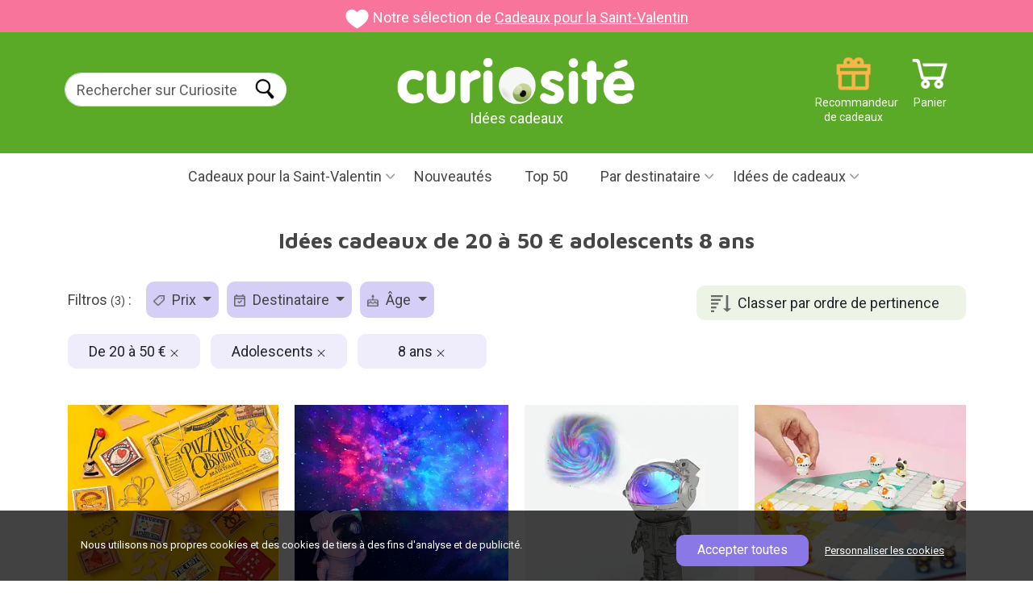

--- FILE ---
content_type: text/html; charset=UTF-8
request_url: https://www.curiosite.com/cadeaux/de-20-a-50/adolescents/8-ans/
body_size: 15403
content:
<!-- Parse Time Pagina NO cacheada. Uri elements count: 3: 0.082s --><!DOCTYPE html>
<html lang="FR">
<head>
    <meta charset="utf-8">

        <!-- Google Tag Manager -->
    
    <script>(function(w,d,s,l,i){w[l]=w[l]||[];w[l].push({'gtm.start':
                new Date().getTime(),event:'gtm.js'});var f=d.getElementsByTagName(s)[0],
            j=d.createElement(s),dl=l!='dataLayer'?'&l='+l:'';j.async=true;j.src=
            'https://www.googletagmanager.com/gtm.js?id='+i+dl;f.parentNode.insertBefore(j,f);
        })(window,document,'script','dataLayer','GTM-K64KHX2P');</script>
    
    <!-- Fin: Google Tag Manager -->

    <!-- Metas -->
    
    <title>Idées cadeaux de 20 à 50 €  adolescents  8 ans</title>

    
    <meta name="description" content="10 idées cadeaux. Livraison dans les 24 heures. Idées cadeaux de 20 à 50 €  adolescents  8 ans" />
    <meta name="author" content="Curiosite" />
    <link rel="canonical" href="https://www.curiosite.com/cadeaux/de-20-a-50/adolescents/8-ans/"/>
        <meta property="og:image" content="https://www.curiosite.com/img/auto_catalogo/wp303/35727_303px_q70.webp"/>
    <meta property="og:title" content="Idées cadeaux de 20 à 50 €  adolescents  8 ans" />
    <meta property="og:type" content="website" />
    <meta property="og:url" content="https://www.curiosite.com/cadeaux/de-20-a-50/adolescents/8-ans/" />
    <meta property="og:description" content="10 idées cadeaux. Livraison dans les 24 heures. Idées cadeaux de 20 à 50 €  adolescents  8 ans" />

            <meta name="robots" content="index, follow">
    
    <meta http-equiv="Content-Type" content="text/html; charset=utf-8">
    <meta name="viewport" content="width=device-width, initial-scale=1">
    <meta name="apple-mobile-web-app-capable" content="yes" />
    <meta http-equiv="x-ua-compatible" content="ie=edge">
    <meta name="author" content="Curiosite" />
    <meta name="google-site-verification" content="SKWQF9AQjvUVKxEC9MtY6NgZZ4gsqb1IwXBSHi88TBE" />
    <meta name="google-site-verification" content="5qtS_OFZUJ-uBKaSFN7y00ncRcTSjS8XYYKVNam6gWk" />
    <meta name="google-site-verification" content="0ujK0LBr217BS_vPpa7sE0f3GmNCXQVgWadVYNfhIws" />

    <!-- Fuentes -->
    <link rel="preconnect" href="https://fonts.googleapis.com">
    <link rel="preconnect" href="https://fonts.gstatic.com" crossorigin>
    <link href="https://fonts.googleapis.com/css2?family=Roboto&display=swap" rel="stylesheet">
    <link rel="preload" href="https://fonts.googleapis.com/css2?family=Maven+Pro:wght@400..900&display=swap" as="style" onload="this.rel='stylesheet'">
    <!-- Fin: fuentes -->

    <!--Bootstrap-->
    <link href="https://cdn.jsdelivr.net/npm/bootstrap@5.3.3/dist/css/bootstrap.min.css" rel="stylesheet" integrity="sha384-QWTKZyjpPEjISv5WaRU9OFeRpok6YctnYmDr5pNlyT2bRjXh0JMhjY6hW+ALEwIH" crossorigin="anonymous">

    <!-- Mis estilos-->
    <link href="/assets2024/styles/styles.min.css?ver=21_ene_2025" rel="stylesheet">

    

</head>
<body 
    id="seogf-page"
>
            <!-- Google Tag Manager (noscript) -->
    
        <noscript><iframe src="https://www.googletagmanager.com/ns.html?id=GTM-K64KHX2P" height="0" width="0" style="display:none;visibility:hidden"></iframe></noscript>
    
     <!-- End Google Tag Manager (noscript) -->

    <header>
        <!-- Banner de campaña. Si no estamos en campaña muestra la barra morada de "Envío gratuíto a partir de -->
         
    <div class="top-bar" style="background-color: #f8749b;">
        <img src="/images2024/campaign_banners/icon_valentinesday.png" width="109" height="88"
             alt="regalos de San Valentín">
        Notre sélection de  <a href="/regalos/san-valentin/"
                                           title="regalos de San Valentín">Cadeaux pour la Saint-Valentin</a>
    </div>
            <!-- Fin Banner de campaña. -->


        <!-- Barra superior verde -->
        <div id="main-header-var" class="green-bar d-flex justify-content-between align-items-center">
            <div class="container">
                <div class="row" id="search-form">
                    <!-- Buscador -->
                    <div class="col-2 col-lg-3 margin-t20 padding-l10 search g-0">
                        <!-- Botón para abrir el botón mobile -->
                        <img id="open-menu-mobile" class="d-block d-lg-none" src="/assets2024/images/header/menu_mobile.png" width="29" height="21" title="Menu mobile" alt = Menu déroulant loading="lazy">
                        <!-- Fin: Botón para abrir el botón mobile -->

                        <!-- Formulario de búsqueda para desktop -->
                        <div class="d-none d-lg-block">
                            <form class="form-inline form-search" method="get" action="/scripts/search/search_curiosite.php" >
                                <div class="form-group">
                                    <label for="example-search-input" class="d-none">Buscar en Curiosite</label>
                                    <input class="form-control border-end-0 border rounded-pill" id="input-buscar" type="search" name="frmText"  placeholder="Rechercher sur Curiosite" />
                                </div>
                                                                <input id="search-btn" class="rounded-pill ms-n5" type="submit" name="Input" value="Buscar" />
                                                            </form>
                        </div>
                    </div>
                    <!-- Fin: Formulario de búsqueda para desktop -->

                    <!-- Logotipo -->
                    <div class="col-7 col-lg-4 offset-lg-1 text-center g-0">
                        <a href="https://www.curiosite.com" title="Cadeaux originaux et gadgets">
                                                                                                                    <img id="logo" src="/assets2024/images/header/logo_curiosite_fr.png" class="img-fluid" width="472" height="91" alt="Cadeaux originaux et gadgets">
                        </a>
                        <div>Idées cadeaux</div>
                    </div>
                    <!-- Fin: Logotipo -->

                    <!-- Menú de iconos -->
                    <div class="col-3 col-lg-4 g-0">
                        <a href="https://www.curiosite.com/scripts/shopping/shoppingcart.php" title="Panier" class="icon icon_cart text-small text-white float-right margin-r10">Panier</a>

                        <div id="header-right" class="d-block d-lg-none float-right margin-r5">
                            <nav id="topnav">
                                <ul class="list-unstyled m-0">
                                    <li><a href="#" id="searchtoggl"><span class="icon icon-search-mobile">RECHERCHER</span></a></li>
                                </ul>
                            </nav>
                        </div>

                        <a href="/scripts/index/giftfinder.php" title="Recommandeur de cadeaux" class="icon icon_giftrecommender text-small text-white d-none d-lg-block float-right">Recommandeur de cadeaux</a>
                    </div>
                    <!-- Fin: Menú de iconos -->
                </div>
            </div>
        </div>
        <!-- Fin: Barra superior verde -->

        <!-- Barra de menú principal -->
        <div id="overlay" class="overlay"></div>
<div id="mainmenu-block">
    <div class="container">
        <div class="intro">
            <div class="close">Cerrar</div>
            <div class="logo">
                <a href="https://www.curiosite.com" title="Cadeaux originaux et gadgets">
                                                                                    <img id="logo" src="/assets2024/images/header/logo_curiosite_fr.png" class="img-fluid" width="472" height="91" alt="Cadeaux originaux et gadgets">
                </a>
            </div>
        </div>
        <ul id="main-menu">
            <!-- Menu campañas -->
            
            
                            <!-- Begin: San Valentín -->
                                <li class="dropdown">
                                            <a href="/cadeaux/saint-valentin/" id="menuValentinesDayCampaign"  class="dropdown-toggle bg-pink" title="Cadeaux pour la Saint-Valentin">Cadeaux pour la Saint-Valentin</a>
                    
                    <ul class="dropdown-menu" aria-labelledby="menuValentinesDayCampaign">
                                                    <li><a href="/cadeaux/saint-valentin/" title="Cadeaux pour la Saint-Valentin">Cadeaux pour la Saint-Valentin</a></li>
                            <li><a href="/cadeaux/saint-valentin/femmes/" title="Cadeaux de Saint-Valentin pour elle">Cadeaux de Saint-Valentin pour elle</a></li>
                            <li><a href="/cadeaux/saint-valentin/hommes/" title="Cadeaux de Saint-Valentin pour lui">Cadeaux de Saint-Valentin pour lui</a></li>
                            <li><a href="/cadeaux/ma-copine/" title="Pour votre petite amie">Pour votre petite amie</a></li>
                            <li><a href="/cadeaux/mon-copain/" title="Pour votre petit ami">Pour votre petit ami</a></li>
                            <li><a href="/cadeaux/saint-valentin/romantiques/" title="Cadeaux romantiques pour la Saint-Valentin">Cadeaux romantiques pour la Saint-Valentin</a></li>
                            <li><a href="/cadeaux/mon-ex/"  title="Cadeaux pour votre ex">Cadeaux pour votre ex</a></li>
                            <li><a href="/cadeaux/saint-valentin/originaux/" title="Idées cadeaux pour la Saint-Valentin">Idées cadeaux pour la Saint-Valentin</a></li>
                                            </ul>
                </li>
                <!-- End: San Valentín -->
            
                        
                        
                        
                                                                                                
                        
            
                        <!-- Fin: Menú "Campañas" -->

            <!-- Inicio: Amigo invisible -->
                        <!-- Fin: Amigo invisible -->



            <!--Menu "Novedades"-->
            <li>
                                    <a href="/catalogue-complet/actualites.html" title="Nouveautés">Nouveautés</a>
                            </li>
            <!--Fin: Menu "Novedades"-->

            <!--Menú "TOP50"-->
            <li>
                                    <a href="/catalogue-complet/top-50.html" title="Top 50">Top 50</a>
                            </li>
            <!--Fin: Menu "TOP50"-->

            <!-- Inicio: Categorías populares -->
            <li class="custom-dropdown d-block d-sm-none">
                <a href="#" id="menuPopularCategories" class="dropdown-toggle" title="Catégories populaires">Catégories populaires</a>
                <ul class="dropdown-menu" aria-labelledby="menuPopularCategories">
                                            <li><a href="/cadeaux/originaux/" title="Idées cadeaux">Idées cadeaux</a></li>
                        <li><a href="/cadeaux/hommes/" title="Pour les hommes">Pour les hommes</a></li>
                        <li><a href="/cadeaux/femmes/" title="Pour les femmes">Pour les femmes</a></li>
                        <li><a href="/cadeaux/mon-copain/" title="Pour mon copain">Pour mon copain</a></li>
                        <li><a href="/cadeaux/ma-copine/" title="Pour ma copine">Pour ma copine</a></li>
                        <li><a href="/cadeaux/meres/" title="Cadeaux pour les mamans">Cadeaux pour les mamans</a></li>
                        <li><a href="/cadeaux/parents/" title="Cadeaux pour les papas">Cadeaux pour les papas</a></li>
                        <li><a href="/cadeaux/pas-chers-20/" title="Cadeaux pas chers">Cadeaux pas chers</a></li>
                        <li><a href="/cadeaux/adolescents/" title="Pour les adolescents">Pour les adolescents</a></li>
                                    </ul>
            </li>
            <!-- Fin: Categorías populares -->


            <!-- Inicio: Días especiales -->
            <li class="custom-dropdown d-block d-sm-none">
                <a href="#" id="menuSpecialDays" class="dropdown-toggle" title="Occasions spéciales">Occasions spéciales</a>
                <ul class="dropdown-menu" aria-labelledby="menuSpecialDays">
                                                        <li><a href="/cadeaux/pere-noel-invisible/" title="Père Noël secret">Père Noël secret</a></li>
                                <li><a href="/cadeaux/anniversaire/" title="Anniversaire">Anniversaire</a></li>
                                <li><a href="/cadeaux/bapteme/" title="Baptême">Baptême</a></li>
                                <li><a href="/cadeaux/mariage/" title="Mariage">Mariage</a></li>
                                <li><a href="/cadeaux/communion/" title="Communions">Communions</a></li>
                                <li><a href="/cadeaux/anniversaires/" title="Cadeaux d'anniversaire">Cadeaux d'anniversaire</a></li>
                                <li><a href="/cadeaux/fete-des-meres/" title="Fête des mères">Fête des mères</a></li>
                                <li><a href="/cadeaux/fierte-lgbt/" title="Journée LGBT / Gay Pride">Journée LGBT / Gay Pride</a></li>
                                <li><a href="/cadeaux/fete-des-peres/" title="Fête des pères">Fête des pères</a></li>
                                <li><a href="/cadeaux/halloween/" title="Halloween">Halloween</a></li>
                                <li><a href="/cadeaux/noel/" title="Noël">Noël</a></li>
                                <li><a href="/cadeaux/rois/" title="Épiphanie">Épiphanie</a></li>
                                <li><a href="/cadeaux/saint-valentin/" title="Saint Valentin">Saint Valentin</a></li>
                                <li><a href="/cadeaux/ete/" title="Été">Été</a></li>

                        
                </ul>
            </li>
            <!-- Fin: Días especiales -->




            <!--Menu "Por destinatario"-->
            <li class="dropdown">
                <a href="#" id="menuRecipient" class="dropdown-toggle" title="Par destinataire">Par destinataire</a>
                <ul class="dropdown-menu" aria-labelledby="menuRecipient">
                                            <li><a href="/cadeaux/femmes/" title="Cadeaux pour femmes">Cadeaux pour femmes</a></li>
                        <li><a href="/cadeaux/hommes/" title="Cadeaux pour hommes">Cadeaux pour hommes</a></li>
                        <li><a href="/cadeaux/mon-copain/" title="Cadeaux pour mon copain">Cadeaux pour mon copain</a></li>
                        <li><a href="/cadeaux/ma-copine/" title="Cadeaux pour ma copine">Cadeaux pour ma copine</a></li>
                        <li><a href="/cadeaux/petites-filles/" title="Cadeaux pour petites filles">Cadeaux pour petites filles</a></li>
                        <li><a href="/cadeaux/petits-garcons/" title="Cadeaux pour petits garçons">Cadeaux pour petits garçons</a></li>
                        <li><a href="/cadeaux/filles/" title="Pour les filles">Pour les filles</a></li>
                        <li><a href="/cadeaux/garcons/" title="Pour les garçons">Pour les garçons</a></li>
                        <li><a href="/cadeaux/meres/" title="Cadeaux pour les mamans">Cadeaux pour les mamans</a></li>
                        <li><a href="/cadeaux/parents/" title="Cadeaux pour les papas">Cadeaux pour les papas</a></li>
                        <li><a href="/cadeaux/adolescents/" title="Pour les adolescents">Pour les adolescents</a></li>
                        <li><a href="/cadeaux/grands-parents/" title="Pour les grands-parents">Pour les grands-parents</a></li>
                        <li><a href="/cadeaux/amies/" title="Pour les amies">Pour les amies</a></li>
                        <li><a href="/cadeaux/amis/" title="Pour les amis">Pour les amis</a></li>
                        <li><a href="/cadeaux/" title="+ Tous les destinataires">+ Tous les destinataires</a></li>
                                    </ul>
            </li>
            <!--Fin: Menu "Por destinatario"-->


                <!-- Inicio "Por edad" -->
                <li class="custom-dropdown d-block d-sm-none">
                        <a href="#" id="menuAge" class="dropdown-toggle" title="Par âge">Par âge</a>
                        <ul class="dropdown-menu" aria-labelledby="menuAge">
                                                                        <li><a href="/cadeaux/10-a-12-ans/" title="10 à 12 ans">10 à 12 ans</a></li>
                                        <li><a href="/cadeaux/13-a-15-ans/" title="13 à 15 ans">13 à 15 ans</a></li>
                                        <li><a href="/cadeaux/16-a-17-ans/" title="16 à 17 ans">16 à 17 ans</a></li>
                                        <li><a href="/cadeaux/18-ans/" title="18 ans">18 ans</a></li>
                                        <li><a href="/cadeaux/20-ans/" title="20 ans">20 ans</a></li>
                                        <li><a href="/cadeaux/30-ans/" title="30 ans">30 ans</a></li>
                                        <li><a href="/cadeaux/40-ans/" title="40 ans">40 ans</a></li>
                                        <li><a href="/cadeaux/50-ans/" title="50 ans">50 ans</a></li>
                                        <li><a href="/cadeaux/60-ans/" title="60 ans">60 ans</a></li>
                                        <li><a href="/cadeaux/70-ans/" title="70 ans">70 ans</a></li>
                                        <li><a href="/cadeaux/80-ans/" title="80 ans">80 ans</a></li>
                                                        </ul>
                </li>
                <!-- Fin "Por edad" -->


                <!-- Inicio "Por afición" -->
                <li class="custom-dropdown d-block d-sm-none">
                        <a href="#" id="menuHobby" class="dropdown-toggle" title="Par hobby">Par hobby</a>
                        <ul class="dropdown-menu" aria-labelledby="menuHobby">
                                                                        <li> <a href="/cadeaux/accros-au-travail/">Accros au travail</a></li>
                                        <li> <a href="/cadeaux/creatifs/">Créatifs</a></li>
                                        <li> <a href="/cadeaux/coquetterie/">Prendre soin de soi</a></li>
                                        <li> <a href="/cadeaux/sportifs/">Passionnés de sport</a></li>
                                        <li> <a href="/cadeaux/dormir/">Sommeil</a></li>
                                        <li> <a href="/cadeaux/bricoleur/">Le bricolage</a></li>
                                        <li> <a href="/cadeaux/le-cafe/">Le café</a></li>
                                        <li> <a href="/cadeaux/le-camping/">En plein air</a></li>
                                        <li> <a href="/cadeaux/le-portable/">Le téléphone portable</a></li>
                                        <li> <a href="/cadeaux/le-the/">Le thé</a></li>
                                        <li> <a href="/cadeaux/le-vin/">Le vin</a></li>
                                        <li> <a href="/cadeaux/frileux/">Frileux</a></li>
                                        <li> <a href="/cadeaux/fetards/">Fêtards</a></li>
                                        <li> <a href="/cadeaux/le-barbecue/">Le barbecue</a></li>
                                        <li> <a href="/cadeaux/le-velo/">Le vélo</a></li>
                                        <li> <a href="/cadeaux/la-biere/">La bière</a></li>
                                        <li> <a href="/cadeaux/la-cuisine/">La cuisine</a></li>
                                        <li> <a href="/cadeaux/la-decoration/">La décoration</a></li>
                                        <li> <a href="/cadeaux/la-photographie/">La photographie</a></li>
                                        <li> <a href="/cadeaux/la-mode/">La mode</a></li>
                                        <li> <a href="/cadeaux/la-musique/">La musique</a></li>
                                        <li> <a href="/cadeaux/la-plage/">La plage</a></li>
                                        <li> <a href="/cadeaux/les-plantes/">Les plantes</a></li>
                                        <li> <a href="/cadeaux/lire/">Lire</a></li>
                                        <li> <a href="/cadeaux/le-retro/">Le style rétro</a></li>
                                        <li> <a href="/cadeaux/les-gadgets/">Les gadgets</a></li>
                                        <li> <a href="/cadeaux/les-chats/">Les chiens</a></li>
                                        <li> <a href="/cadeaux/star-wars/">Star Wars</a></li>
                                        <li> <a href="/cadeaux/a-de-tout/">A déjà de tout</a></li>
                                        <li> <a href="/cadeaux/voyager/">Voyager</a></li>
                                                        </ul>
                </li>
                <!-- Fin "Por afición" -->
                <!-- Inicio "Tipo de regalo" -->
                <li class="custom-dropdown d-block d-sm-none">
                        <a href="#" id="menuType" class="dropdown-toggle" title="Type de cadeau">Type de cadeau</a>
                        <ul class="dropdown-menu" aria-labelledby="menuType">
                                                                        <li><a href="/cadeaux/jolis/" title="Jolis">Jolis</a></li>
                                        <li><a href="/cadeaux/curieux/" title="Curieux">Curieux</a></li>
                                        <li><a href="/cadeaux/rigolos/" title="Amusants">Amusants</a></li>
                                        <li><a href="/cadeaux/ecologiques/" title="Écologiques">Écologiques</a></li>
                                        <li><a href="/cadeaux/educatifs/" title="Éducatifs">Éducatifs</a></li>
                                        <li><a href="/cadeaux/erotiques/" title="Érotiques">Érotiques</a></li>
                                        <li><a href="/cadeaux/geek/" title="Freakies">Freakies</a></li>
                                        <li><a href="/cadeaux/originaux/" title="Originaux">Originaux</a></li>
                                        <li><a href="/cadeaux/personnalises/" title="Personnalisés">Personnalisés</a></li>
                                        <li><a href="/cadeaux/pratiques/" title="Pratiques">Pratiques</a></li>
                                        <li><a href="/cadeaux/romantiques/" title="Romantiques">Romantiques</a></li>
                                        <li><a href="/cadeaux/surprenants/" title="Surprenants">Surprenants</a></li>
                                        <li><a href="/cadeaux/technologiques/" title="Technologiques">Technologiques</a></li>
                                                        </ul>
                </li>
                <!-- Fin "Tipo de regalo" -->


                <!-- Menu "Regalos originales"-->
            <li class="dropdown">
                <a href="#" id="menuOriginalGitfts" class="dropdown-toggle" title="Idées de cadeaux">Idées de cadeaux</a>
                <ul class="dropdown-menu" aria-labelledby="menuOriginalGitfts">
                                            <li class="dropdown-sub">
                            <a href="https://www.curiosite.com/maison-et-decoration.html"  class="dropdown-sub-toggle" title="Maison et décoration">Maison et décoration</a>
                            <ul class="dropdown-menu-sub">
                                                                    <li>
                                        <a href="https://www.curiosite.com/maison-et-decoration/decoration.html" title="Décoration">Décoration</a>
                                    </li>
                                                                    <li>
                                        <a href="https://www.curiosite.com/maison-et-decoration/decoration-de-la-cuisine.html" title="Décoration cuisine">Décoration cuisine</a>
                                    </li>
                                                                    <li>
                                        <a href="https://www.curiosite.com/maison-et-decoration/mugs-originaux.html" title="Tasses originales">Tasses originales</a>
                                    </li>
                                                                    <li>
                                        <a href="https://www.curiosite.com/maison-et-decoration/eclairage-et-lampes.html" title="Éclairage et lampes">Éclairage et lampes</a>
                                    </li>
                                                                    <li>
                                        <a href="https://www.curiosite.com/maison-et-decoration/plantes-dinterieur.html" title="Plantes d’intérieur">Plantes d’intérieur</a>
                                    </li>
                                                                    <li>
                                        <a href="https://www.curiosite.com/maison-et-decoration/ustensiles-de-cuisine.html" title="Ustensiles de cuisine">Ustensiles de cuisine</a>
                                    </li>
                                                                    <li>
                                        <a href="https://www.curiosite.com/maison-et-decoration/coussins-originaux.html" title="Coussins originaux">Coussins originaux</a>
                                    </li>
                                                                    <li>
                                        <a href="https://www.curiosite.com/maison-et-decoration/pots-de-fleurs-originaux.html" title="Jardinières originales">Jardinières originales</a>
                                    </li>
                                                                    <li>
                                        <a href="https://www.curiosite.com/maison-et-decoration/vie-saine.html" title="Une vie saine">Une vie saine</a>
                                    </li>
                                                                    <li>
                                        <a href="https://www.curiosite.com/maison-et-decoration/accessoires-de-salle-de-bains.html" title="Accessoires de salle de bains">Accessoires de salle de bains</a>
                                    </li>
                                                                    <li>
                                        <a href="https://www.curiosite.com/maison-et-decoration/seaux-a-cocktail-et-a-glace-originaux.html" title="Cocktails et bacs à glaçons originaux">Cocktails et bacs à glaçons originaux</a>
                                    </li>
                                                                    <li>
                                        <a href="https://www.curiosite.com/maison-et-decoration/paillassons-originaux.html" title="Paillassons originaux">Paillassons originaux</a>
                                    </li>
                                                                    <li>
                                        <a href="https://www.curiosite.com/maison-et-decoration/accessoires-pour-le-vin.html" title="Accessoires vin">Accessoires vin</a>
                                    </li>
                                                                    <li>
                                        <a href="https://www.curiosite.com/maison-et-decoration/petits-appareils-menagers.html" title="Petits appareils ménagers">Petits appareils ménagers</a>
                                    </li>
                                                                    <li>
                                        <a href="https://www.curiosite.com/maison-et-decoration/tirelires-originales.html" title="Tirelires originales">Tirelires originales</a>
                                    </li>
                                                                    <li>
                                        <a href="https://www.curiosite.com/maison-et-decoration/reveils.html" title="Réveils">Réveils</a>
                                    </li>
                                                            </ul>
                        </li>
                                            <li class="dropdown-sub">
                            <a href="https://www.curiosite.com/gadgets.html"  class="dropdown-sub-toggle" title="Gadgets">Gadgets</a>
                            <ul class="dropdown-menu-sub">
                                                                    <li>
                                        <a href="https://www.curiosite.com/gadgets/accessoires-pour-smartphones.html" title="Accessoires pour smartphone">Accessoires pour smartphone</a>
                                    </li>
                                                                    <li>
                                        <a href="https://www.curiosite.com/gadgets/hautparleurs-portables.html" title="Haut-parleurs portables">Haut-parleurs portables</a>
                                    </li>
                                                                    <li>
                                        <a href="https://www.curiosite.com/gadgets/musique-et-gadgets-audio.html" title="Gadgets musicaux et audio">Gadgets musicaux et audio</a>
                                    </li>
                                                                    <li>
                                        <a href="https://www.curiosite.com/gadgets/kickstarter.html" title="Kickstarter">Kickstarter</a>
                                    </li>
                                                                    <li>
                                        <a href="https://www.curiosite.com/gadgets/projecteurs-et-eclairages.html" title="Projecteurs et éclairage">Projecteurs et éclairage</a>
                                    </li>
                                                            </ul>
                        </li>
                                            <li class="dropdown-sub">
                            <a href="https://www.curiosite.com/jouets.html"  class="dropdown-sub-toggle" title="Jouets">Jouets</a>
                            <ul class="dropdown-menu-sub">
                                                                    <li>
                                        <a href="https://www.curiosite.com/jouets/faitesle-vousmeme.html" title="Faites-le vous-même.">Faites-le vous-même.</a>
                                    </li>
                                                                    <li>
                                        <a href="https://www.curiosite.com/jouets/jeux-de-societe.html" title="Jeux de société">Jeux de société</a>
                                    </li>
                                                                    <li>
                                        <a href="https://www.curiosite.com/jouets/peluches-originales.html" title="Peluches originales">Peluches originales</a>
                                    </li>
                                                                    <li>
                                        <a href="https://www.curiosite.com/jouets/jouets-de-createurs.html" title="Toys design">Toys design</a>
                                    </li>
                                                                    <li>
                                        <a href="https://www.curiosite.com/jouets/boites-devasion.html" title="Coffrets Escape Room">Coffrets Escape Room</a>
                                    </li>
                                                                    <li>
                                        <a href="https://www.curiosite.com/jouets/jouets-educatifs.html" title="Jouets éducatifs">Jouets éducatifs</a>
                                    </li>
                                                                    <li>
                                        <a href="https://www.curiosite.com/jouets/action-et-plein-air.html" title="Action et plein air">Action et plein air</a>
                                    </li>
                                                                    <li>
                                        <a href="https://www.curiosite.com/jouets/antistress.html" title="Anti-stress">Anti-stress</a>
                                    </li>
                                                            </ul>
                        </li>
                                            <li class="dropdown-sub">
                            <a href="https://www.curiosite.com/cadeaux-romantiques.html"  class="dropdown-sub-toggle" title="Cadeaux romantiques">Cadeaux romantiques</a>
                            <ul class="dropdown-menu-sub">
                                                            </ul>
                        </li>
                                            <li class="dropdown-sub">
                            <a href="https://www.curiosite.com/livres.html"  class="dropdown-sub-toggle" title="Livres">Livres</a>
                            <ul class="dropdown-menu-sub">
                                                            </ul>
                        </li>
                                            <li class="dropdown-sub">
                            <a href="https://www.curiosite.com/cadeaux-de-bureau.html"  class="dropdown-sub-toggle" title="Cadeaux de bureau">Cadeaux de bureau</a>
                            <ul class="dropdown-menu-sub">
                                                                    <li>
                                        <a href="https://www.curiosite.com/cadeaux-de-bureau/bureau-detudes.html" title="Bureau design">Bureau design</a>
                                    </li>
                                                                    <li>
                                        <a href="https://www.curiosite.com/cadeaux-de-bureau/teletravail.html" title="Télétravail">Télétravail</a>
                                    </li>
                                                                    <li>
                                        <a href="https://www.curiosite.com/cadeaux-de-bureau/jouets-et-gadgets-de-bureau.html" title="Jouets et gadgets de bureau">Jouets et gadgets de bureau</a>
                                    </li>
                                                            </ul>
                        </li>
                                            <li class="dropdown-sub">
                            <a href="https://www.curiosite.com/photographie.html"  class="dropdown-sub-toggle" title="Photographie">Photographie</a>
                            <ul class="dropdown-menu-sub">
                                                                    <li>
                                        <a href="https://www.curiosite.com/photographie/lomographie.html" title="Lomographie">Lomographie</a>
                                    </li>
                                                            </ul>
                        </li>
                                            <li class="dropdown-sub">
                            <a href="https://www.curiosite.com/parti.html"  class="dropdown-sub-toggle" title="Fiesta">Fiesta</a>
                            <ul class="dropdown-menu-sub">
                                                            </ul>
                        </li>
                                    </ul>
            </li>
            <!--Fin: Menu "Regalos originales-->

            <!-- Menu "Opción por defecto si no hay campaña activa"-->
                        <!-- Fin: Menu "Opción por defecto si no hay campaña activa"-->

            <!-- Menu "Outlet" (sólo para ES)-->
                        <!-- Fin: Menu "Outlet" (sólo para ES)-->
        </ul>
    </div>
</div>
<!-- Fin: Barra de menú principal -->        <!-- Fin: Barra de menú principal -->
    </header>

    <!-- Contenido -->
    <div class="main-content">
        
    <!-- Bloque "Intro (título y descripción de la landing)"-->
    <div id="intro" class="clearfix margin-b35 text-center">
        <div class="container">
            <h1 class="block-title margin-b30">Idées cadeaux de 20 à 50 €  adolescents  8 ans</h1>
                    </div>
    </div>
    <!-- Fin: Bloque "Intro (título y descripción de la landing)"-->

    <!-- Bloque "Landings seo_Gf relacionadas" -->
    
    <!-- Fin: Bloque "Landings seo_Gf relacionadas" -->

    
    



    <!-- Bloque "Productos" -->
    <div id="listproducts-block" class="productlist-block ">
    <div class="container">
                                            <div class="margin-b35">
                                            <!--Ordenación (Opcional. Se configura mediante un atributo del bloque)-->
                        <div id="order" class="float-right margin-t5" >
                            <button class="btn bg-green-light" type="button" id="dropdownButton" attr-language="FR">
                                                                                                    
                                                                            Classer par ordre de pertinence
                                                                                                        
                                                                                                        
                                                                                                        
                                                                                                        
                                                                                                        
                                                                                                        
                                                                                                        
                                                                                                </button>
                            <ul class="dropdownOptions">
                                                                                                                                                                                <li><a class="item" href="/cadeaux/de-20-a-50/adolescents/8-ans/sales/" title="Meilleures ventes">Meilleures ventes</a></li>
                                                                                                                                                <li><a class="item" href="/cadeaux/de-20-a-50/adolescents/8-ans/date/" title="Date d’apparition">Date d’apparition</a></li>
                                                                                                                                                <li><a class="item" href="/cadeaux/de-20-a-50/adolescents/8-ans/favorite/" title="Les coups de cœur des clients">Les coups de cœur des clients</a></li>
                                                                                                                                                <li><a class="item" href="/cadeaux/de-20-a-50/adolescents/8-ans/pricelth/" title="Prix (le moins cher en premier)">Prix (le moins cher en premier)</a></li>
                                                                                                                                                <li><a class="item" href="/cadeaux/de-20-a-50/adolescents/8-ans/pricehtl/" title="Prix (le plus cher en premier)">Prix (le plus cher en premier)</a></li>
                                                                                                                                                <li><a class="item" href="/cadeaux/de-20-a-50/adolescents/8-ans/abcde/" title="Ordre alphabétique (A...Z)">Ordre alphabétique (A...Z)</a></li>
                                                                                                                                                <li><a class="item" href="/cadeaux/de-20-a-50/adolescents/8-ans/edcba/" title="Ordre alphabétique (Z...A)">Ordre alphabétique (Z...A)</a></li>
                                                                                                </ul>

                        </div>
                        <!--Fin: Ordenación-->
                    
                                            <div id="filters-block" class="float-left margin-b20">
                            <nav id="filters-menu" class="navbar navbar-expand-lg float-left p-0">
                                <span class="navbar-brand">Filtros <small>(3)</small> :</span>
                                <button class="navbar-toggler" type="button" data-bs-toggle="collapse" data-bs-target="#filters-menu-container" aria-controls="filters" aria-expanded="false" aria-label="Toggle navigation">
                                    Filtres <small>(3)</small>
                                </button>
                                <div class="collapse navbar-collapse" id="filters-menu-container">
                                    <div id="filters-menu-container-content">
                                        <div id="filters-intro" class="d-block d-lg-none padding-b20 margin-b10">
                                            <strong>Filtres <small>(3)</small></strong>
                                            <a id="filter-menu-close" href="#" title="Fermer">Fermer</a>
                                        </div>
                                        <ul class="navbar-nav  list-inline" id="filters-types">
                                                                                                                                                                                                
                                                <li class="nav-item dropdown selected">
                                                    <a class="nav-link dropdown-toggle" href="#" id="navbarDropdown2" role="button" data-bs-toggle="dropdown" aria-expanded="false" title="Filtre precio">
                                                        <img src="/assets2024/images/list/icon_price_filter.png" alt="Filtre precio" width="14" height="15" loading="lazy" class="d-inline-block align-text-top margin-r5" style="margin-top:4px;">
                                                        Prix
                                                    </a>
                                                    <ul class="dropdown-menu filter-options" aria-labelledby="navbarDropdown2" >
                                                        <li><a class="dropdown-item checked " href="/cadeaux/adolescents/8-ans/" title="De 20 à 50 €">De 20 à 50 €</a></li>
                                                    </ul>
                                                </li>
                                                                                                                                                                                                
                                                <li class="nav-item dropdown selected">
                                                    <a class="nav-link dropdown-toggle" href="#" id="navbarDropdown2" role="button" data-bs-toggle="dropdown" aria-expanded="false" title="Filtre destinatario">
                                                        <img src="/assets2024/images/list/icon_recipient_filter.png" alt="Filtre destinatario" width="14" height="15" loading="lazy" class="d-inline-block align-text-top margin-r5" style="margin-top:4px;">
                                                        Destinataire
                                                    </a>
                                                    <ul class="dropdown-menu filter-options" aria-labelledby="navbarDropdown2" >
                                                        <li><a class="dropdown-item checked " href="/cadeaux/de-20-a-50/8-ans/" title="Adolescents">Adolescents</a></li>
                                                    </ul>
                                                </li>
                                                                                                                                                                                                
                                                <li class="nav-item dropdown selected">
                                                    <a class="nav-link dropdown-toggle" href="#" id="navbarDropdown2" role="button" data-bs-toggle="dropdown" aria-expanded="false" title="Filtre edad">
                                                        <img src="/assets2024/images/list/icon_age_filter.png" alt="Filtre edad" width="14" height="15" loading="lazy" class="d-inline-block align-text-top margin-r5" style="margin-top:4px;">
                                                        Âge
                                                    </a>
                                                    <ul class="dropdown-menu filter-options" aria-labelledby="navbarDropdown2" >
                                                        <li><a class="dropdown-item checked " href="/cadeaux/de-20-a-50/adolescents/" title="8 ans">8 ans</a></li>
                                                    </ul>
                                                </li>
                                                                                    </ul>
                                    </div>
                                </div>
                            </nav>
                            <!--Fin: Filtros -->
                        </div>
                    
                                            <!-- Bloque de los filtros seleccionados (sólo es visible en desktop) (Opcional. Se configura mediante un atributo del bloque) -->
                        <div id="remove-filter-block" class="clearfix d-none d-lg-block">
                            <ul class="list-unstyled list-inline mb-0">
                                                                    <li class="list-inline-item">
                                        <a href="/cadeaux/adolescents/8-ans/" class="btn bg-purple-light delete-filter" title="De 20 à 50 €">De 20 à 50 € </a>
                                    </li>
                                                                    <li class="list-inline-item">
                                        <a href="/cadeaux/de-20-a-50/8-ans/" class="btn bg-purple-light delete-filter" title="Adolescents">Adolescents </a>
                                    </li>
                                                                    <li class="list-inline-item">
                                        <a href="/cadeaux/de-20-a-50/adolescents/" class="btn bg-purple-light delete-filter" title="8 ans">8 ans </a>
                                    </li>
                                                            </ul>
                        </div>
                        <!-- Fin: Bloque de los filtros seleccionados -->
                                    </div>
            

            <!-- Listado de productos -->
            <div class="row product-list">
                                    <div class="col-6 col-lg-3 item">
                        <a href="https://www.curiosite.com/produit/puzzling-obscurities-jeu-de-puzzle-en-boite-dallumettes.html" title="Puzzling Obscurities : jeu de puzzle en boîte d'allumettes">
                            <div class="image-container">
                                <img src="https://www.curiosite.com/img/auto_catalogo/wp303/35727_303px_q70.webp" width="303" height="303" class="img-fluid" alt="Puzzling Obscurities : jeu de puzzle en boîte d'allumettes">
                                                            </div>


                            
                            
                            <h3 class="title d-block d-md-none">Puzzling Obscurities : jeu de puzzle en boîte d'allumettes</h3>

                            <div class="price-rating-container clearfix">
                                <div class="price">
                                                                                                                    <div class="price">29,95€</div>
                                                                    </div>

                                                                    <div class="stars col d-flex justify-content-end align-items-center">
                                        <meta content="5" />
                                        <img class="star pr-1" src="/assets2024/images/product/estrellas5.png" width="259" height="64" alt="Étoiles">
                                    </div>
                                                            </div>

                            
                            <h3 class="title d-none d-md-block">Puzzling Obscurities : jeu de puzzle en boîte d'allumettes</h3>
                        </a>

                        
                                            </div>
                                    <div class="col-6 col-lg-3 item">
                        <a href="https://www.curiosite.com/produit/projecteur-detoiles-astronaute.html" title="Projecteur d'étoiles Astronaute">
                            <div class="image-container">
                                <img src="https://www.curiosite.com/img/auto_catalogo/wp303/35281_303px_q70.webp" width="303" height="303" class="img-fluid" alt="Projecteur d'étoiles Astronaute">
                                                            </div>


                            
                            
                            <h3 class="title d-block d-md-none">Projecteur d'étoiles Astronaute</h3>

                            <div class="price-rating-container clearfix">
                                <div class="price">
                                                                                                                    <div class="price">44,85€</div>
                                                                    </div>

                                                                    <div class="stars col d-flex justify-content-end align-items-center">
                                        <meta content="5" />
                                        <img class="star pr-1" src="/assets2024/images/product/estrellas5.png" width="259" height="64" alt="Étoiles">
                                    </div>
                                                            </div>

                            
                            <h3 class="title d-none d-md-block">Projecteur d'étoiles Astronaute</h3>
                        </a>

                        
                                            </div>
                                    <div class="col-6 col-lg-3 item">
                        <a href="https://www.curiosite.com/produit/projecteur-voie-lactee-astronaute.html" title="Projecteur Voie lactée Astronaute">
                            <div class="image-container">
                                <img src="https://www.curiosite.com/img/auto_catalogo/wp303/41418_303px_q70.webp" width="303" height="303" class="img-fluid" alt="Projecteur Voie lactée Astronaute">
                                                            </div>


                            
                            
                            <h3 class="title d-block d-md-none">Projecteur Voie lactée Astronaute</h3>

                            <div class="price-rating-container clearfix">
                                <div class="price">
                                                                                                                    <div class="price">49,90€</div>
                                                                    </div>

                                                            </div>

                            
                            <h3 class="title d-none d-md-block">Projecteur Voie lactée Astronaute</h3>
                        </a>

                        
                                            </div>
                                    <div class="col-6 col-lg-3 item">
                        <a href="https://www.curiosite.com/produit/jeu-de-parcheesi-kawaii-avec-chatons.html" title="Jeu de parcheesi kawaii avec chatons">
                            <div class="image-container">
                                <img src="https://www.curiosite.com/img/auto_catalogo/wp303/35096_303px_q70.webp" width="303" height="303" class="img-fluid" alt="Jeu de parcheesi kawaii avec chatons">
                                                            </div>


                            
                            
                            <h3 class="title d-block d-md-none">Jeu de parcheesi kawaii avec chatons</h3>

                            <div class="price-rating-container clearfix">
                                <div class="price">
                                                                                                                    <div class="price">22,45€</div>
                                                                    </div>

                                                                    <div class="stars col d-flex justify-content-end align-items-center">
                                        <meta content="4" />
                                        <img class="star pr-1" src="/assets2024/images/product/estrellas4.png" width="259" height="64" alt="Étoiles">
                                    </div>
                                                            </div>

                            
                            <h3 class="title d-none d-md-block">Jeu de parcheesi kawaii avec chatons</h3>
                        </a>

                        
                                            </div>
                                    <div class="col-6 col-lg-3 item">
                        <a href="https://www.curiosite.com/produit/tapis-en-forme-de-teckel.html" title="Tapis en forme de teckel">
                            <div class="image-container">
                                <img src="https://www.curiosite.com/img/auto_catalogo/wp303/40158_303px_q70.webp" width="303" height="303" class="img-fluid" alt="Tapis en forme de teckel">
                                                            </div>


                            
                            
                            <h3 class="title d-block d-md-none">Tapis en forme de teckel</h3>

                            <div class="price-rating-container clearfix">
                                <div class="price">
                                                                                                                    <div class="price">29,95€</div>
                                                                    </div>

                                                                    <div class="stars col d-flex justify-content-end align-items-center">
                                        <meta content="4" />
                                        <img class="star pr-1" src="/assets2024/images/product/estrellas4.png" width="259" height="64" alt="Étoiles">
                                    </div>
                                                            </div>

                            
                            <h3 class="title d-none d-md-block">Tapis en forme de teckel</h3>
                        </a>

                        
                                            </div>
                                    <div class="col-6 col-lg-3 item">
                        <a href="https://www.curiosite.com/produit/coussin-gonflable-geant-en-forme-de-perche-eclair.html" title="Coussin gonflable géant en forme de sucette glacée">
                            <div class="image-container">
                                <img src="https://www.curiosite.com/img/auto_catalogo/wp303/39469_303px_q70.webp" width="303" height="303" class="img-fluid" alt="Coussin gonflable géant en forme de sucette glacée">
                                                            </div>


                            
                            
                            <h3 class="title d-block d-md-none">Coussin gonflable géant en forme de sucette glacée</h3>

                            <div class="price-rating-container clearfix">
                                <div class="price">
                                                                                                                    <div class="price">45,00€</div>
                                                                    </div>

                                                            </div>

                            
                            <h3 class="title d-none d-md-block">Coussin gonflable géant en forme de sucette glacée</h3>
                        </a>

                        
                                            </div>
                                    <div class="col-6 col-lg-3 item">
                        <a href="https://www.curiosite.com/produit/roulette-jelly-belly-bean-boozzled.html" title="Roulette Jelly Belly Bean Boozzled ">
                            <div class="image-container">
                                <img src="https://www.curiosite.com/img/auto_catalogo/wp303/40602_303px_q70.webp" width="303" height="303" class="img-fluid" alt="Roulette Jelly Belly Bean Boozzled ">
                                                            </div>


                            
                            
                            <h3 class="title d-block d-md-none">Roulette Jelly Belly Bean Boozzled </h3>

                            <div class="price-rating-container clearfix">
                                <div class="price">
                                                                                                                    <div class="price">20,85€</div>
                                                                    </div>

                                                                    <div class="stars col d-flex justify-content-end align-items-center">
                                        <meta content="4" />
                                        <img class="star pr-1" src="/assets2024/images/product/estrellas4.png" width="259" height="64" alt="Étoiles">
                                    </div>
                                                            </div>

                            
                            <h3 class="title d-none d-md-block">Roulette Jelly Belly Bean Boozzled </h3>
                        </a>

                        
                                            </div>
                                    <div class="col-6 col-lg-3 item">
                        <a href="https://www.curiosite.com/produit/lampe-neon-led-barbie.html" title="Lampe néon LED Barbie ">
                            <div class="image-container">
                                <img src="https://www.curiosite.com/img/auto_catalogo/wp303/36818_303px_q70.webp" width="303" height="303" class="img-fluid" alt="Lampe néon LED Barbie ">
                                                            </div>


                            
                            
                            <h3 class="title d-block d-md-none">Lampe néon LED Barbie </h3>

                            <div class="price-rating-container clearfix">
                                <div class="price">
                                                                                                                    <div class="price">34,99€</div>
                                                                    </div>

                                                            </div>

                            
                            <h3 class="title d-none d-md-block">Lampe néon LED Barbie </h3>
                        </a>

                        
                                            </div>
                                    <div class="col-6 col-lg-3 item">
                        <a href="https://www.curiosite.com/produit/lampe-minecraft-en-forme-de-hibou.html" title="Lampe Minecraft en forme d' axolotl">
                            <div class="image-container">
                                <img src="https://www.curiosite.com/img/auto_catalogo/wp303/37867_303px_q70.webp" width="303" height="303" class="img-fluid" alt="Lampe Minecraft en forme d' axolotl">
                                                            </div>


                            
                            
                            <h3 class="title d-block d-md-none">Lampe Minecraft en forme d' axolotl</h3>

                            <div class="price-rating-container clearfix">
                                <div class="price">
                                                                                                                    <div class="price">32,99€</div>
                                                                    </div>

                                                            </div>

                            
                            <h3 class="title d-none d-md-block">Lampe Minecraft en forme d' axolotl</h3>
                        </a>

                        
                                            </div>
                                    <div class="col-6 col-lg-3 item">
                        <a href="https://www.curiosite.com/produit/burrito-a-jeter-edition-extreme-en-plein-air.html" title="Burrito à jeter. Édition extrême en plein air">
                            <div class="image-container">
                                <img src="https://www.curiosite.com/img/auto_catalogo/wp303/33412_303px_q70.webp" width="303" height="303" class="img-fluid" alt="Burrito à jeter. Édition extrême en plein air">
                                                            </div>


                            
                            
                            <h3 class="title d-block d-md-none">Burrito à jeter. Édition extrême en plein air</h3>

                            <div class="price-rating-container clearfix">
                                <div class="price">
                                                                                                                    <div class="price">31,99€</div>
                                                                    </div>

                                                            </div>

                            
                            <h3 class="title d-none d-md-block">Burrito à jeter. Édition extrême en plein air</h3>
                        </a>

                        
                                            </div>
                            </div>
            <!-- Fin: Listado de productos -->


                            <!--  Paginador (Opcional. Se configura mediante un atributo del bloque)-->
                                    <div id="paginator" class="row text-center margin-t20 margin-b35 py-3">
                        <p class="mb-0">Affichage 1-10 de 10 produits</p>
                    </div>
                                <!--Fin: Paginador-->
            
                        </div>
</div>


    <!-- Fin: Bloque "Productos" -->

   <!-- Bloque "Categorías relacionadas" -->
    
    <!-- Fin: Bloque "Categorías relacionadas" -->

    

        
    <!-- Bloque: "Newsletter" -->
     <div id="newsletter-block" class="bg-green-light padding-y40">
    <div class="container">
        <div class="block-title d-lg-none">Profitez de nos offres et de nos nouvelles</div>

        <div class="row">
            <div class="col-4 col-md-2 offset-md-1">
                <picture>
                    <source srcset="/assets2024/images/footer/newsletter_image_d.png" media="(min-width: 768px)" width="218" height="268" sizes="(min-width: 768px) 100vw">
                    <img src="/assets2024/images/footer/newsletter_image_m.png" class="img-fluid float-right" width="334" height="659" loading="lazy" alt="Bulletin d'information" sizes="100vw">
                </picture>
            </div>
            <div class="col-8 col-md-7">
                <div class="block-title d-none d-lg-block">Profitez de nos offres et de nos nouvelles</div>
                <form id="form-subscribe" action="/scripts/subscribe/subscribe.php" name="suscripcion" method="post" class="">
                    <div class="row">
                        <div class="col-12 col-lg-9">
                            <div class="form-group mb-3">
                                <input id="tu-email" class="form-control" type="text" name="email" placeholder="Saisissez votre adresse e-mail">
                            </div>
                            <div class="form-check mb-3">
                                <label class="form-check-label" for="subscriptionterms" >J’autorise le traitement de mes données pour pouvoir recevoir des offres de produits et des informations qui peuvent m’intéresser.</label>

                                <input class="form-check-input" type="checkbox" name="subscriptionterms" id="subscriptionterms">
                            </div>
                        </div>
                        <div class="col-12 col-lg-3">
                            <input type="submit" name="submit" class="btn bg-purple text-white"  value="S'ABONNER" id="submit-news-m"/>
                        </div>
                    </div>
                </form>
            </div>
            <div class="col-12 col-lg-10 offset-lg-1 mt-3">
                <small id="subscribeLegacyText">Responsable du fichier : Curiosite (marque déposée de Milimetrado Diseño y Producción Multimedia S.L.). Finalité : envoi d'information sur les commandes, les produits ou les services. Légitimation : consentement.Destinataires : aucune donnée ne sera communiquée à des tiers. Droits : accès, rectification et suppression des données, ainsi que d'autres droits, comme indiqué dans les informations complémentaires.Des informations détaillées supplémentaires sont disponibles dans notre <a class="text-decoration-underline" href="https://www.curiosite.com/aide/politique-de-confidentialite-et-de-protection-des-donnees.html" target="_blank">Politique de confidentialité et de protection des données</a></small>
            </div>
        </div>
    </div>
</div>    <!-- Fin: Bloque "Newsletter" -->

    </div>

    <!-- Bloque: Footer -->
    <footer>
        <!-- Bloque "Texto claim footer" -->
        <div id="claim-block" class="text-white border-bottom text-center padding-y30">
    <div class="container">
        <div class="block-title">Donner, c'est donner sans rien recevoir en retour.</div>
    </div>
</div>        <!-- Fin: Bloque "Texto claim footer" -->

        <!-- Bloque "Menú del footer" -->
        <div id="footermenu-block" class="text-white border-bottom padding-y30">
    <div class="container">
        <div class="row">
            <div class="col-12 col-lg-4">
                <div class="block-title d-none d-lg-block">Aide</div>
                <button type="button" class="btn-as-h2 d-lg-none" data-bs-toggle="collapse" data-bs-target="#help">Aide</button>
                <div id="help" class="collapse">
                    <ul class="nav flex-column list-group ">
                        <li class="nav-item mb-2"><a href="https://www.curiosite.com/aide/frais-dexpedition.html" class="nav-link p-0" title="Frais d'envoi">Frais d'envoi</a></li>
                        <li class="nav-item mb-2"><a href="https://www.curiosite.com/aide/comment-acheter.html" class="nav-link p-0" title="Comment acheter ?">Comment acheter ?</a></li>
                        <li class="nav-item mb-2"><a href="https://www.curiosite.com/aide/modes-de-paiement.html" class="nav-link p-0" title="Modes de règlement">Modes de règlement</a></li>
                        <li class="nav-item mb-2"><a href="https://www.curiosite.com/aide/coupon-de-reduction-actif-chez-curiosite.html" class="nav-link p-0" title="Coupons de réduction actifs">Coupons de réduction actifs</a></li>
                                                <li class="nav-item mb-2"><a href="https://www.curiosite.com/aide/politique-de-retour.html" class="nav-link p-0" title="Politique de retours">Politique de retours</a></li>
                        <li class="nav-item mb-2"><a href="https://www.curiosite.com/aide/curiosite-votre-boutique-de-cadeaux-a-madrid.html" class="nav-link p-0" title="Visitez notre boutique à Madrid">Visitez notre boutique à Madrid</a></li>
                        <li class="nav-item mb-2"><a href="/blog/" class="nav-link p-0" title="Blog Curiosite">Blog Curiosite</a></li>
                    </ul>
                </div>
            </div>

            <div class="col-12 col-lg-4">
                <div class="block-title d-none d-lg-block">Informations légales</div>
                <button class="btn-as-h2  d-lg-none" type="button" data-bs-toggle="collapse" data-bs-target="#legal" aria-expanded="false" aria-controls="lista">Informations légales</button>
                <div id="legal" class="collapse">
                    <ul class="nav flex-column list-group">
                        <li class="nav-item mb-2"><a href="https://www.curiosite.com/aide/qui-sommesnous.html" class="nav-link p-0">Qui sommes-nous ?</a></li>
                        <li class="nav-item mb-2"><a href="https://www.curiosite.com/aide/politique-de-confidentialite-et-de-protection-des-donnees.html" class="nav-link p-0">Protection des données</a></li>
                        <li class="nav-item mb-2"><a href="https://www.curiosite.com/aide/securite.html" class="nav-link p-0">Sécurité</a></li>
                        <li class="nav-item mb-2"><a href="https://www.curiosite.com/aide/conditions-dutilisation.html" class="nav-link p-0">Conditions de souscription</a></li>
                        <li class="nav-item mb-2"><a href="https://www.curiosite.com/aide/politique-de-cookies-de-curiosite.html" class="nav-link p-0">Politique relative aux cookies</a></li>
                    </ul>
                </div>
            </div>

            <div id="rrss" class="col-12 col-lg-4">
                <div class="block-title">Suivez-nous sur</div>
                <ul class="list-unstyled d-flex">
                    <li><a href="https://www.facebook.com/curiosite.es" target="_blank" title="Facebook"><img src="/assets2024/images/footer/icon_facebook.png" class="img-fluid img-rrss" width="74" height="74" loading="lazy" alt="Facebook"></a></li>
                    <li class="ms-3"><a href="https://www.instagram.com/curiosite.es/" target="_blank" title="Instagram"><img src="/assets2024/images/footer/icon_instagram.png" class="img-fluid img-rrss" width="74" height="74" loading="lazy" alt="Instagram"></a></li>
                    <li class="ms-3"><a href="https://www.tiktok.com/@curiosite.es#" target="_blank" title="Tik Tok"><img src="/assets2024/images/footer/icon_tiktok.png" class="img-fluid img-rrss" width="74" height="74" loading="lazy" alt="Tik Tok"></a></li>
                    <li class="ms-3"><a href="https://www.pinterest.es/curiositepin/" target="_blank" title="Pinterest"><img src="/assets2024/images/footer/icon_pinterest.png" class="img-fluid img-rrss" width="74" height="74" loading="lazy" alt="Pinterest"></a></li>
                </ul>

                <div class="block-title mt-4"><a class="text-white nav-link" href="/scripts/support/open.php" rel="nofollow">Contact et service clientèle</a></div>
                                <a class="text-white nav-link" href="/scripts/support/open.php" rel="nofollow"><img class="email" src="/assets2024/images/footer/icon_mail.png" width="24" height="20" alt="Envoyez-nous vos questions">Écrivez-nous maintenant</a>
            </div>
        </div>
    </div>
</div>        <!-- Fin: Bloque "Menú del footer" -->

                    <!-- Bloque "Traducción de la URL a internacional" -->
            <div id="internationalurls-block" class="text-white border-bottom padding-y30">
    <div class="container">
        <div class="row">
                                                <div class="col-12 col-lg-2">
                        <a href="https://www.curiosite.com/cadeaux/de-20-a-50/adolescents/8-ans/" title="Curiosité FR">
                            <img src="/assets2024/images/footer/flag_france.jpg" width="30" height="20" loading="lazy" alt="Curiosité FR" class="mr-1">
                            <strong>Curiosité FR</strong>
                            <p>Idées cadeaux de 20 à 50 €  adolescents  8 ans</p>
                        </a>
                    </div>
                                                                <div class="col-12 col-lg-2">
                        <a href="https://www.curiosite.de/geschenke/zwischen-20-und-50/teenager/8-jahrige/" title="Curiosite DE">
                            <img src="/assets2024/images/footer/flag_germany.jpg" width="30" height="20" loading="lazy" alt="Curiosite DE" class="mr-1">
                            <strong>Curiosite DE</strong>
                            <p>Geschenke zwischen 20 und 50 € für 8-jährige Teenager</p>
                        </a>
                    </div>
                                                                <div class="col-12 col-lg-2">
                        <a href="https://www.curiosite.it/regali/da-20-a-50/adolescenti/8-anni/" title="Curiosite IT">
                            <img src="/assets2024/images/footer/flag_italy.jpg" width="30" height="20" loading="lazy" alt="Curiosite IT" class="mr-1">
                            <strong>Curiosite IT</strong>
                            <p>Regali da 20 a 50 €  gli adolescenti  8 anni</p>
                        </a>
                    </div>
                                                                <div class="col-12 col-lg-2">
                        <a href="https://www.curiosite.at/geschenke/zwischen-20-und-50/teenager/8-jahrige/" title="Curiosite AT">
                            <img src="/assets2024/images/footer/flag_austria.jpg" width="30" height="20" loading="lazy" alt="Curiosite AT" class="mr-1">
                            <strong>Curiosite AT</strong>
                            <p>Geschenke zwischen 20 und 50 € für 8-jährige Teenager</p>
                        </a>
                    </div>
                                                                <div class="col-12 col-lg-2">
                        <a href="https://www.curiosite.pt/presentes/entre-20-e-50/adolescentes/8-anos/" title="Curiosite PT">
                            <img src="/assets2024/images/footer/flag_portugal.jpg" width="30" height="20" loading="lazy" alt="Curiosite PT" class="mr-1">
                            <strong>Curiosite PT</strong>
                            <p>Prendas entre 20 e 50 €  adolescentes  8 anos</p>
                        </a>
                    </div>
                                                                <div class="col-12 col-lg-2">
                        <a href="https://www.curiosite.es/regalos/entre-20-y-50-euros/adolescentes/8-anos/" title="Curiosite ES">
                            <img src="/assets2024/images/footer/flag_spain.jpg" width="30" height="20" loading="lazy" alt="Curiosite ES" class="mr-1">
                            <strong>Curiosite ES</strong>
                            <p>Regalos de entre 20 y 50 € para adolescentes de 8 años</p>
                        </a>
                    </div>
                                    </div>
    </div>
</div>            <!-- Fin: Bloque "Traducción de la URL a internacional" -->
        
        <!-- Bloque "Texto copyright" -->
        <div id="copyright-block"class="bg-white padding-y30">
    <div class="container">
        <small>&copy; 2008-2026
            Curiosite. Idées cadeaux et gadgets. Curiosite est une production de Milimetrado diseño y producción multimedia S.L..
            Inscrite au Registre du commerce et des sociétés de Madrid le 7 septembre 2006. Tome : 23.137. Livre : 0. Feuillet : 10. Section : 8. Page : M-414659 CIF : B84800341 C/ Corredera Alta de San Pablo 28 Madrid
        </small>
        <div class="d-flex justify-content-center">
            <img src="/assets2024/images/footer/payment_methods.png" width="674" height="74" class="img-fluid" loading="lazy" alt="Modes de paiement acceptés">
        </div>
    </div>
</div>        <!-- Fin: Bloque "Texto copyright" -->
    </footer>
    <!-- Fin: Bloque "Footer" -->

    <script src="https://code.jquery.com/jquery-3.5.1.min.js"></script>
<script src="https://cdn.jsdelivr.net/npm/@popperjs/core@2.9.2/dist/umd/popper.min.js"></script>
<script src="https://cdn.jsdelivr.net/npm/bootstrap@5.3.3/dist/js/bootstrap.bundle.min.js" integrity="sha384-YvpcrYf0tY3lHB60NNkmXc5s9fDVZLESaAA55NDzOxhy9GkcIdslK1eN7N6jIeHz" crossorigin="anonymous"></script>


<script src="https://cdn.jsdelivr.net/npm/jquery-validation@1.17.0/dist/jquery.validate.min.js"></script>
    
        <script src="https://cdn.jsdelivr.net/npm/jquery-validation@1.17.0/dist/localization/messages_fr.min.js"></script>
    
<script src="https://ajax.googleapis.com/ajax/libs/jqueryui/1.12.1/jquery-ui.min.js"></script>

<script type="text/javascript" src="/assets2024/js/main.js?ver=29sep2022"></script>




    <!--Doofinder-->
<script>
    var doofinder_script ='//cdn.doofinder.com/media/js/doofinder-classic.7.latest.min.js';
        (function(d,t){var f=d.createElement(t),s=d.getElementsByTagName(t)[0];f.async=1;
            f.src=('https:'==location.protocol?'https:':'http:')+doofinder_script;
            f.setAttribute('charset','utf-8');
            s.parentNode.insertBefore(f,s)}(document,'script'));

    var dfClassicLayers = [{
       "hashid": "8e6b08a7631d4d1f8358214963c226a4",
        "zone": "eu1",
        "display": {
            "lang": "FR",
            "align": "center"
        },
        "queryInput": "#input-buscar, #header-right",
        "mobile": {
            "display": {
                "initialSearch": "cadeaux",
                "templateVars": {
                    "images": {
                        header: 'https://www.curiosite.com/assets2024/images/header/logo_curiosite_fr.png',
                    }
                }
            }
        }
    }];
</script>
<!--/Doofinder-->




<script>
    $(document).ready(function() {
        // Configurar el validador, por defecto
        $.validator.setDefaults({
            onfocusout: false,
            errorClass: "form-control-feedback",
            errorElement: 'div',
            highlight: function (element, errorClass, validClass) {
                $(element).addClass("form-control-danger").removeClass("form-control-success");
                $(element).parents(".form-group").addClass("has-danger").removeClass("has-success");
            },
            unhighlight: function (element, errorClass, validClass) {
                $(element).addClass("form-control-success").removeClass("form-control-danger");
                $(element).parents(".form-group").addClass("has-success").removeClass("has-danger");
            },
            submitHandler: function(form) {
                $("button[type='submit']")
                    .html("Procesando...")
                    .attr('disabled', 'disabled');
                    form.submit();
            }
        });
        // Fin: Configurar el validador, por defecto


        /*Inicio - código para funciones de menú*/
        $(document).ready(function() {
            function handleDesktopHover() {
                if ($(window).width() > 991) {
                    // Hover en escritorio
                    $('.dropdown').hover(
                        function() {
                            var $dropdownMenu = $(this).find('.dropdown-menu');
                            $dropdownMenu.stop(true, true).show();
                            $(this).addClass("show");
                        },
                        function() {
                            var $dropdownMenu = $(this).find('.dropdown-menu');
                            $dropdownMenu.stop(true, true).hide();
                            $(this).removeClass("show");
                        }
                    );

                    $('.dropdown-menu-sub').parent().hover(
                        function() {
                            var $submenu = $(this).find('.dropdown-menu-sub');
                            $submenu.stop(true, true).show();
                            $(this).addClass("show");
                        },
                        function() {
                            var $submenu = $(this).find('.dropdown-menu-sub');
                            $submenu.stop(true, true).hide();
                            $(this).removeClass("show");
                        }
                    );
                }
            }

            function handleMobileClick() {
                if ($(window).width() <= 991) {
                    // Click en móvil para desplegar menú y submenús
                    $('.dropdown-toggle').off('click').on('click', function(e) {
                        e.preventDefault();

                        const $dropdownMenu = $(this).siblings('.dropdown-menu');
                        const $parentLi = $(this).parent();

                        if ($parentLi.hasClass('show')) {
                            $dropdownMenu.hide();
                            $parentLi.removeClass('show');
                        } else {
                            $('.dropdown-menu').hide();
                            $('.dropdown').removeClass('show');

                            $dropdownMenu.show();
                            $parentLi.addClass('show');
                        }
                    });

                    $('.dropdown-sub-toggle').off('click').on('click', function(e) {
                        e.preventDefault();

                        const $subMenu = $(this).siblings('.dropdown-menu-sub');
                        const $parentSub = $(this).parent();

                        if ($parentSub.hasClass('show')) {
                            $subMenu.hide();
                            $parentSub.removeClass('show');
                        } else {
                            $parentSub.siblings().find('.dropdown-menu-sub').hide();
                            $parentSub.siblings().removeClass('show');

                            $subMenu.show();
                            $parentSub.addClass('show');
                        }
                    });
                }
            }

            // Inicialización al cargar la página
            handleDesktopHover();
            handleMobileClick();

            // Actualización de eventos al redimensionar la ventana
            $(window).resize(function() {
                handleDesktopHover();
                handleMobileClick();
            });

            // Scripts para abrir/cerrar menú móvil
            $('#mainmenu-block .intro .close, #overlay').click(function() {
                $('#mainmenu-block').hide();
                $('#overlay').hide();
                $('body').css('overflow','auto');
            });

            $('#open-menu-mobile').click(function() {
                $('#mainmenu-block').show();
                $('#overlay').show();
                $('body').css('overflow','hidden');
            });

            // Añadir efecto de fondo gris temporal solo al elemento li clicado
            $('li').click(function(event) {
                event.stopPropagation(); // Evita que el evento afecte a padres o hijos
                $(this).css('background-color', '#e7e7e7');
                setTimeout(() => {
                    $(this).css('background-color', '');
                }, 100); // Tiempo en milisegundos
            });
        });
        /*Fin - código para menú*/

    });

    $(document).ready(function() {
        const $mainMenu = $('#mainmenu-block #main-menu');
        const $mainMenuBlock = $('#mainmenu-block');
        const $overlay = $('#overlay'); // Asegúrate de tener el overlay definido en tu HTML

        // Mostrar el menú y el overlay
        function openMenu() {
            $mainMenuBlock.show(); // Mostrar el menú
            $overlay.show(); // Mostrar el overlay
            $('body').addClass('no-scroll'); // Desactivar el scroll en el body
        }

        // Cerrar el menú y el overlay
        function closeMenu() {
            $mainMenuBlock.hide(); // Ocultar el menú
            $overlay.hide(); // Ocultar el overlay
            $('body').removeClass('no-scroll'); // Activar el scroll en el body
        }

        // Agregar evento al botón de cerrar
        $('.close').on('click', closeMenu);

        // Agregar evento al overlay para cerrar el menú al hacer clic
        $overlay.on('click', closeMenu);

        // Aquí puedes agregar el evento que abre el menú, por ejemplo:
        $('#menu-toggle').on('click', openMenu); // Suponiendo que hay un botón para abrir el menú
    });


    // Validación Newsletter
    $('#form-subscribe').validate({
        lang: 'es',
        errorLabelContainer: "#privacy-validate",
        rules: {
            email: {
                required: true,
                email: true
            },
            subscriptionterms: {
                required: true
            }
        },
        messages: {
            email: {
                required: "Por favor añade un email.",
                email: "El formato del email es inválido."
            },
            subscriptionterms: {
                required: "Por favor acepta la cláusula de privacidad."
            }
        }
    });
    // Fin: Validación Newsletter

</script>



<!-- JS search bar -->
<script type="text/javascript">
    $(function() {
        var $searchlink = $('#searchtoggl i');
        var $searchbar = $('#searchbar');

        $('#topnav ul li a').on('click', function(e) {
            e.preventDefault();

            if ($(this).attr('id') == 'searchtoggl') {
                $("#dfclassic").removeAttr("hidden").attr("visible");
            }
        });
    });
</script>
<!-- Fin JS search bar -->



    
        <!--COOKIES CONSENT-->
        <script src="/assets2024/components/cookiesconsentjs-main/src/cookiesconsent.min.js"></script>
      
      
<script>

    const cc = CookiesConsentJS({
        //path : window.location.pathname,
        path: "/",
        expirationDays : 365,
        buttons : [ "accept", "settings"],
        content : {
            
            message : "Nous utilisons nos propres cookies et des cookies de tiers à des fins d'analyse et de publicité.",
            align : "left",
            btnAccept : "Accepter toutes",
            btnSettings : "Personnaliser les cookies",
            btnSettingsSelectAll: "Tout sélectionner",
            btnSettingsAccept: "Accepter et sauvegarder",
            
        },
        position : "bottom",
        cookies : {
            cookies_optional : {
                name : "consentcookies_optionals",
                
                description : "<h2>Cookies publicitaires</h2><ul><li>Cookies de tiers à des fins d'analyse.</li><li>Afficher les campagnes personnalisées sur d'autres sites web.</li></ul>",
                
                checked : true,
                disabled : false,
            },
            cookies_mandatories : {
                name : "consentcookies_mandatories",
                
                description : "<h2>Cookies fonctionnels (ne peuvent être désactivés)</h2><ul><li>Ils sont nécessaires pour naviguer sur ce site et utiliser ses fonctionnalités.</li><li>Stocker vos préférences telles que la langue et la devise.</li><li>Personnaliser l'expérience en fonc",
                checked : true,
                disabled : true,
                
            },
        },
    });

</script>
      
        <script src="/assets2024/js/curiositecookies.js"></script>
        <!--END COOKIES CONSENT-->
    


    
    
<script>
    // Función para cortar el botón de ordenación cuando estamos en mobile
    function updateButtonText() {
        if ($(window).width() < 991) {
            $isoLangCode =  $('#order button').attr('attr-language');
            switch ($isoLangCode) {
                case 'ES':
                    $('#order button').text('Ordenar'); // Texto corto
                    break;
                case 'PT':
                    $('#order button').text('Ordem'); // Texto corto
                    break;
                case 'DE':
                    $('#order button').text('Bestellung'); // Texto corto
                    break;
                case 'IT':
                    $('#order button').text('Ordine'); // Texto corto
                    break;
                case 'FR':
                    $('#order button').text('Trier'); // Texto corto
                    break;
                default:
                    $('#order button').text('Ordenar'); // Texto corto
            }
        }

    }

    $(document).ready(function() {
        //Función para cortar el botón de ordenación cuando estamos en mobile
        updateButtonText();

        $('#filter-menu-close').on( "click", function(e) {
            e.stopPropagation();
            e.preventDefault();

            //$('#filters-menu-container').css('display','none');
            $('#filters-menu button').click();
        });

        //Función para abrir la ordenación en desktop.
        $('#order').on( "mouseenter", function(e)  {
            if ($(window).width() > 991) {
                $('#order').addClass('show');
            }
        });

        //Función para cerrar la ordenación en desktop.
        $('#order').on( "mouseleave", function(e)  {
            if ($(window).width() > 991) {
                $('#order').removeClass('show');
            }
        });

        //Función para abrir/cerrar la ordenación en mobile.
        $('#order').on( "click", function(e) {
            if ($('#order').hasClass('show')==true) {
                $('#order').removeClass('show');
            } else if ($('#order').hasClass('show')==false) {
                $('#order').addClass('show');
            }
        });
    });
</script>

            <!-- REMARKETING GOOGLE: category tag -->
    
        <script type="text/javascript">
            var google_tag_params = {
                ecomm_pagetype: 'category'
            };
        </script>
        <script type="text/javascript">
            /* <![CDATA[ */
            var google_conversion_id = 1040118505;
            var google_custom_params = window.google_tag_params;
            var google_remarketing_only = true;
            /* ]]> */
        </script>
        <script type="text/javascript" src="//www.googleadservices.com/pagead/conversion.js">
        </script>
        <noscript>
            <div style="display:inline;">
                <img height="1" width="1" style="border-style:none;" alt="" src="//googleads.g.doubleclick.net/pagead/viewthroughconversion/1040118505/?value=0&amp;guid=ON&amp;script=0"/>
            </div>
        </noscript>
    
    <!-- END REMARKETING GOOGLE: category tag  -->


        
    <!-- Nuevas etiquetas Webgains Mayo 2019 -->
    <script>
       (function(w,e,b,g,a,i,n,s){w['ITCLKOBJ']=a;w[a]=w[a]||function(){(w[a].q=w[a].q||[]).push(arguments)},w[a].l=1*new Date();i=e.createElement(b),n=e.getElementsByTagName(b)[0];i.async=1;i.src=g;n.parentNode.insertBefore(i,n)})(window,document,'script','https://analytics.webgains.io/clk.min.js','ITCLKQ');
       ITCLKQ('set', 'internal.api', true);
       ITCLKQ('set', 'internal.cookie', true);
       ITCLKQ('click');
    </script>
    <!-- Fin: Nuevas etiquetas Webgains Mayo 2019 -->

    
</body>
</html>



--- FILE ---
content_type: text/css
request_url: https://www.curiosite.com/assets2024/styles/styles.min.css?ver=21_ene_2025
body_size: 9086
content:
@import"/assets2024/components/cookiesconsentjs-main/src/themes/cookiesconsent.theme-light.css";@import"/assets2024/components/cookiesconsentjs-main/src/cookiesconsent.min.css";:root{--orange: #f96f00;--orange-light: #feecde;--purple: #8a78e6;--purple-light: #efedfb;--green-base: #5aaa28;--green: #77a93a;--green-light: #eef4e5;--orange-medium: #feb447;--orange-medium-light: #fff5e7;--green-citric: #c9ff6b;--green-citric-light: #f8ffec;--pink: #f8749b;--pink-light: #feedf2;--red: #ff0000;--grey: #464646;--grey-light: #9d9d9d;--error: #ffd9d7;--purple-filter-seogf: #d5cff8;--border-radius-px: 10px}html{font-size:18px}body{font-family:"Roboto",sans-serif;font-weight:normal;color:var(--grey);-webkit-text-size-adjust:100%;text-size-adjust:100%}h1,h2,h3,h4,h5,h6{font-family:"Maven Pro",sans-serif;font-weight:700;font-size:27px}b,strong{font-weight:700}small,.text-small{font-size:14px !important;display:inline-block}a,a:focus,a:visited,a:active,a.active,.navbar-nav .nav-link:focus,.navbar-nav .nav-link:visited,.navbar-nav .nav-link.active,.navbar-nav .nav-link:active{text-decoration:none;color:var(--grey);--bs-nav-link-color: var(--grey);--bs-nav-link-hover-color: var(--grey);--bs-nav-link-disabled-color: var(--grey)}body:not([id=index-page]) div.main-content{margin-top:35px}form fieldset legend{font-size:18px}p,.paragraph{font-size:18px;font-weight:400;font-family:"Roboto",sans-serif;line-height:var(--bs-body-line-height)}.form-control:not(button),select,textarea{display:block;width:100%;padding:7px 14px;font-size:18px;line-height:1.5;color:#495057;background-color:#fff;background-clip:padding-box;border:1px solid #ced4da;border-radius:5px;transition:border-color .15s ease-in-out,box-shadow .15s ease-in-out}.form-control:not(textarea):not(button),select{height:42px}.form-control:focus,select:focus,select:focus{color:#464a4c;background-color:#fff;border-color:#5cb3fd;outline:none;box-shadow:none}.clearfix{clear:both}.w-100{height:auto}label.error,.invalid-feedback{color:var(--red);position:relative;margin-bottom:18px;margin:10px 0;font-size:14px}.invalid-feedback{color:#85221c}.sr-only{position:absolute;width:1px;height:1px;padding:0;margin:-1px;overflow:hidden;clip:rect(0, 0, 0, 0);border:0}.row{clear:both}.float-left{float:left}.float-right{float:right}.accordion{border-top:1px solid var(--grey-light);border-bottom:1px solid var(--grey-light)}.accordion .accordion-item{border-radius:0;border:none;color:var(--grey)}.accordion .accordion-item:not(:last-child){border-bottom:1px solid var(--grey-light)}.accordion .accordion-body{padding:0}.accordion .accordion-body ul:not(.list-unstyled){list-style-image:url(/assets2024/images/product/bullet.png)}.accordion .accordion-button,.acoordion .accordion-button:not(.collapsed){background-color:rgba(0,0,0,0);color:var(--grey);box-shadow:none}.accordion .accordion-button strong{width:100%;display:inline-block}.accordion .accordion-button::after{margin-left:10px}.accordion .heading-with-icon{background-size:35px auto;background-position:left center;background-repeat:no-repeat;display:block;padding-left:40px;margin-left:0}.accordion .heading-with-icon button{margin-left:0;padding-left:5px;padding-right:0}.circle{border-radius:50%}.w-7{width:57%}.w-5{width:40%}.w-6{width:50%}.block{padding-top:50px;padding-bottom:60px;clear:both}.block.block-small{padding-top:30px;padding-bottom:30px}.block.block-minimum{padding-top:0;padding-bottom:0}.block-title{font-weight:700;font-size:27px;font-family:"Maven Pro",sans-serif}.block .block-subtitle{font-weight:normal;font-size:18px}@media only screen and (max-width: 991px){.block{padding-top:30px;padding-bottom:30px}.block .block-title{font-size:22px;margin-bottom:30px}}ul.list-with-border{border-top:1px solid var(--grey-light);border-bottom:1px solid var(--grey-light)}ul.list-with-border li{padding-top:20px;padding-bottom:20px}ul.list-with-border li:not(:last-child){border-bottom:1px solid var(--grey-light)}#paginator{border-top:1px solid var(--grey-light);border-bottom:1px solid var(--grey-light)}#paginator .active{text-decoration:underline}#paginator .page{margin:0 5px}.btn{border-radius:var(--border-radius-px);min-width:160px;text-align:center;padding-left:25px;padding-right:25px}.btn.btn-small{font-size:14px;text-align:center;padding-left:25px;padding-right:25px}.btn.btn-big{font-size:22px;padding:10px 35px}.btn.btn-nowrap{text-wrap:nowrap}@media only screen and (min-width: 991px){.btn{width:fit-content}}.bg-purple{background-color:var(--purple);border:1px solid var(--purple)}.btn.bg-purple:hover{background-color:var(--purple-light);color:var(--purple) !important;border:1px solid var(--purple)}.bg-green-citric{background-color:var(--green-citric);border:1px solid var(--green-citric)}.btn.bg-green-citric:hover{background-color:var(--green-citric-light);color:var(--green) !important;border:1px solid var(--green)}.bg-orange-light,.bg-orange-light:hover{background-color:var(--orange-light);border:1px solid var(--orange-light)}.bg-green-citric-light,.bbg-green-citric-light:hover{background-color:var(--green-citric-light);border:1px solid var(--green-citric-light)}.bg-purple-light,.bg-purple-light:hover{background-color:var(--purple-light);border:1px solid var(--purple-light)}.bg-green-light,.bg-green-light:hover{background-color:var(--green-light);border:1px solid var(--green-light)}.bg-pink-light,.bg-pink-light:hover{background-color:var(--pink-light);border:1px solid var(--pink-light)}.bg-orange-medium-light,.bg-orange-medium-light:hover{background-color:var(--orange-medium-light);border:1px solid var(--orange-medium-light)}.bg-red{background-color:var(--red);color:#fff;border:1px solid var(--red)}.margin-x0{margin-left:0;margin-right:0}.margin-y0{margin-top:0;margin-bottom:0}.margin-x5{margin-left:5px;margin-right:5px}.margin-y5{margin-top:5px;margin-bottom:5px}.margin-x10{margin-left:10px;margin-right:10px}.margin-y10{margin-top:10px;margin-bottom:10px}.margin-x15{margin-left:15px;margin-right:15px}.margin-y15{margin-top:15px;margin-bottom:15px}.margin-x20{margin-left:20px;margin-right:20px}.margin-y20{margin-top:20px;margin-bottom:20px}.margin-x30{margin-left:30px;margin-right:30px}.margin-x25{margin-left:25px;margin-right:25px}.margin-y25{margin-top:25px;margin-bottom:25px}.margin-y30{margin-top:30px;margin-bottom:30px}.margin-y35{margin-top:30px;margin-bottom:30px}.margin-y40{margin-top:40px;margin-bottom:40px}.margin-x50{margin-left:50px;margin-right:50px}.margin-y50{margin-top:50px;margin-bottom:50px}.margin-t0{margin-top:0}.margin-t5{margin-top:5px}.margin-t10{margin-top:10px}.margin-t15{margin-top:15px}.margin-t20{margin-top:20px}.margin-t30{margin-top:30px}.margin-t35{margin-top:35px}.margin-t40{margin-top:40px}.margin-t50{margin-top:50px}.margin-t60{margin-top:60px}.margin-b0{margin-bottom:0}.margin-b5{margin-bottom:5px}.margin-b10{margin-bottom:10px}.margin-b15{margin-bottom:15px}.margin-b20{margin-bottom:20px}.margin-b30{margin-bottom:30px}.margin-b35{margin-bottom:35px}.margin-b40{margin-bottom:40px}.margin-b50{margin-bottom:50px}.margin-r5{margin-right:5px}.margin-r10{margin-right:10px}.margin-r20{margin-right:20px}.margin-l10{margin-left:10px}.margin-l20{margin-left:20px}.padding-x0{padding-left:0;padding-right:0}.padding-y0{padding-top:0;padding-bottom:0}.padding-x5{padding-left:5px;padding-right:5px}.padding-y5{padding-top:5px;padding-bottom:5px}.padding-x10{padding-left:10px;padding-right:10px}.padding-y10{padding-top:10px;padding-bottom:10px}.padding-x15{padding-left:15px;padding-right:15px}.padding-y15{padding-top:15px;padding-bottom:15px}.padding-x20{padding-left:20px;padding-right:20px}.padding-y20{padding-top:20px;padding-bottom:20px}.padding-x30{padding-left:30px;padding-right:30px}.padding-y30{padding-top:30px;padding-bottom:30px}.padding-x35{padding-left:35px;padding-right:35px}.padding-y35{padding-top:35px;padding-bottom:35px}.padding-x40{padding-left:40px;padding-right:40px}.padding-y40{padding-top:40px;padding-bottom:40px}.padding-x50{padding-left:50px;padding-right:50px}.padding-y50{padding-top:50px;padding-bottom:50px}.padding-t10{padding-top:10px}.padding-t20{padding-top:20px}.padding-t30{padding-top:30px}.padding-t40{padding-top:40px}.padding-t55{padding-top:55px}.padding-b10{padding-bottom:10px}.padding-b20{padding-bottom:20px}.padding-b30{padding-bottom:30px}.padding-b35{padding-bottom:35px}.padding-b40{padding-bottom:40px}.padding-l10{padding-left:10px}.padding-l20{padding-left:20px}.padding-l25{padding-left:25px}.padding-l30{padding-left:30px}.padding-l40{padding-left:40px}.padding-l50{padding-left:50px}.text-white{color:#fff !important}.overlay-text{color:#fff;padding:5px 15px;border-radius:var(--border-radius-px);width:fit-content;text-transform:uppercase;font-weight:700}@media only screen and (max-width: 991px){.overlay-text{font-size:13px}}.overlay-text.madeInSpain{background-color:var(--orange-medium)}.overlay-text.new{background-color:var(--pink)}.overlay-text.discount{background-color:var(--red);margin-top:5px;margin-bottom:5px}.overlay-text.top50{background-color:var(--orange)}.overlay-text.ecological{background-color:var(--green)}#order{position:relative}#order .dropdown-menu{background-color:var(--green-light);border:0}#order #dropdownButton{background-image:url(/assets2024/images/list/icon_order.png);background-repeat:no-repeat;background-position:center left 15px;padding-left:50px;padding-right:32px}#order .dropdownOptions{display:none;list-style:none;background:var(--green-light);position:absolute;z-index:2;right:0;border-radius:var(--border-radius-px);min-width:280px;padding:0}#order .dropdownOptions li a{display:inline-block;width:100%;padding:5px 25px}#order.show .dropdownOptions{display:block}#order .dropdownOptions .item:hover{background-color:#fff}#order button:after{top:5px;position:absolute;top:20px;right:15px}.filter-options li a{position:relative;padding-left:30px}.filter-options li a:before{position:absolute;float:left;top:2px;left:0;content:" ";background:url(/assets2024/images/seo_gf/icon_nochecked.png);background-repeat:no-repeat;background-size:20px 20px;width:20px;height:20px;margin:6px}#filters-menu .nav-link.dropdown-toggle{font-size:18px}.filter-options li a.checked:before{background-image:url(/assets2024/images/seo_gf/icon_checked.png)}#remove-filter-block .delete-filter:after{content:"";background-image:url(/assets2024/images/common/close_grey.png);background-repeat:no-repeat;background-size:12px auto;background-position:top 2px right;display:inline-block;width:12px;height:12px}@media only screen and (min-width: 992px){#filters-menu .navbar-brand{font-size:18px;color:var(--grey)}#filters-menu .nav-item{background-color:var(--purple-light);border-radius:var(--border-radius-px);margin-right:10px}#filters-menu #filters-types li.selected{background-color:var(--purple-filter-seogf);color:#fff}}@media only screen and (max-width: 991px){#filters-menu .navbar-brand{display:none}#filters-menu .navbar-toggler{background-color:var(--purple-light);width:147px;height:43px;border:none;margin-top:5px;box-shadow:none;background-image:url(/assets2024/images/seo_gf/icon_filters.png);background-repeat:no-repeat;background-size:22px auto;background-position:center left 12px;padding-left:40px;padding-top:6px;font-size:18px}#filters-menu .navbar-toggler:after{display:inline-block;margin-left:.255em;vertical-align:.255em;content:"";border-top:.3em solid;border-right:.3em solid rgba(0,0,0,0);border-bottom:0;border-left:.3em solid rgba(0,0,0,0)}#filters-menu .navbar-toggler-icon{background-image:none}#filters-intro{border-bottom:1px solid var(--purple-light);position:relative}#filter-menu-close{text-indent:-9999999px;width:16px;height:16px;background-image:url(/assets2024/images/common/close_grey.png);background-repeat:no-repeat;background-size:16px auto;background-position:center right;top:5px;position:absolute;right:0}#filters-menu-container{position:fixed;top:0;left:0;width:100vw;height:100vh;z-index:3;background-color:rgba(0,0,0,.5);padding:20px}#filters-menu-container-content{background-color:#fff;border-radius:20px;padding:20px}#filters-menu-container-content .nav-link.dropdown-toggle img{position:relative;bottom:2px;height:15px}#filters-types{overflow-y:scroll;max-height:80vh}#filters-menu .nav-link.dropdown-toggle{font-weight:bold}#filters-menu .nav-link.dropdown-toggle:after{display:none}#filters-menu .filter-options{display:block !important;border:0;margin-left:-7px}}.product-list .item{height:100%;display:flex;flex-flow:column;justify-content:center;margin-top:10px;margin-bottom:25px}.product-list .item .image-container{position:relative;display:inline-block;width:100%;margin-bottom:5px}.product-list .item .image-container img.img-fluid{width:auto}.product-list .item .text-container{position:absolute;top:10px;left:10px;display:flex;flex-direction:column}.product-list .item .price-rating-container{margin-bottom:10px;min-height:35px}.product-list .item .price-rating-container .stars{display:inline-block;background-repeat:no-repeat;background-color:rgba(0,0,0,0);background-position:center center}.product-list .item .price-rating-container .price,.product-list .item .price-rating-container .price-before{font-family:"Maven Pro",sans-serif;font-weight:700;font-size:18px}.product-list .item .price-rating-container .price-before{color:var(--grey-light)}.product-list .item .price-rating-container .discount{font-size:14px}.product-list .item .review{overflow:hidden}.product-list .item h3.title{font-family:"Roboto",sans-serif;font-weight:normal;font-size:18px;margin-bottom:5px}.product-list .item small.more{width:100%;text-align:left}.product-list .item small.more a{text-decoration:underline}@media only screen and (min-width: 992px){.product-list .item:nth-child(4n+1){padding-right:10px}.product-list .item:nth-child(4n+2),.product-list .item:nth-child(4n+3){padding-left:10px;padding-right:10px}.product-list .item:nth-child(4n){padding-left:10px}.product-list .item .price-rating-container .price{float:left;margin-top:3px}.product-list .item .price-rating-container .star{width:145px;height:auto}}@media only screen and (max-width: 991px){.product-list .item{margin-bottom:10px}.product-list .item:nth-child(2n+1){padding-right:6px}.product-list .item:nth-child(2n){padding-left:6px}.product-list .item .price-rating-container .price{font-size:18px}.product-list .item .stars{background-size:80% auto;background-position:left center;display:inline-block !important}.product-list .item .star{display:inline;margin-left:-9px;max-width:130px;height:auto}}.productslider-block .swiper .swiper-wrapper .card__wrapper small.more>a{text-decoration:underline}.productslider-block .owl-nav button.owl-prev,.productslider-block .owl-nav button.owl-next{background-repeat:no-repeat !important;width:60px;height:60px;display:inline-block;text-indent:-99999px;background-size:100% auto !important;position:absolute;top:50%;transform:translateY(-100%)}.productslider-block .owl-nav button.owl-prev{background-image:url(/assets2024/images/common/icon_arrowright_green.png) !important;left:10px;box-shadow:0 0 0 1px rgba(0,0,0,.1);border-radius:50%}.productslider-block .owl-nav button.owl-next{background-image:url(/assets2024/images/common/icon_arrowleft_green.png) !important;right:14px;box-shadow:0 0 0 1px rgba(0,0,0,.1);border-radius:50%}.productslider-block .owl-dots{text-align:center;position:relative;bottom:20px}.productslider-block .owl-dots button{border-radius:50%;background-color:var(--grey-light) !important;width:20px;height:20px;margin:4px}.productslider-block .owl-dots button.active{background-color:var(--grey) !important}.productslider-block .owl-carousel .owl-item img{width:auto}.fivecol-grid .grid-container{display:flex;flex-wrap:wrap;gap:10px;justify-content:space-around}.fivecol-grid .grid-item{flex:1 1 18%;max-width:18%}.fivecol-grid h3{font-family:"Roboto",sans-serif;font-size:18px;font-weight:normal;margin-top:15px}.fivecol-grid img{width:100%;height:auto}@media only screen and (max-width: 991px){.fivecol-grid .grid-item{flex:1 1 48%;max-width:48%}}#dfclassic[hidden]{display:none}header .top-bar{color:#fff;text-align:center;min-height:40px;padding-top:8px}header .top-bar img{width:auto;max-height:25px}header .top-bar a{color:#fff;text-decoration:underline;text-wrap:nowrap}@media only screen and (max-width: 450px){header .top-bar{font-size:14px}}header .top-bar.default span{padding-left:38px}header #logo{height:auto;width:100%;margin:0 auto;text-align:center}header .ms-n5{margin-left:-40px}header .green-bar{background-color:var(--green-base);color:#fff;padding:10px 0;height:150px}header .icon{display:inline-block;background-repeat:no-repeat;text-align:center}header .icon_cart{background-image:url(/assets2024/images/header/icon_cart.png)}header .icon-search-mobile{background-image:url(/assets2024/images/header/icon_search_mobile.png)}header .icon_giftrecommender{background-image:url(/assets2024/images/header/icon_giftrecommender.png)}header .menu-bar{background-color:#343a40}header .menu-bar a{color:#fff}header .form-search{position:relative}header .form-search #search-btn{background-color:rgba(0,0,0,0);text-indent:-999999px;display:block;background-image:url(/assets2024/images/header/icon_search.png);background-repeat:no-repeat;background-size:24px 26px;background-position:center center;z-index:2;position:absolute;border:none;width:24px;height:40px;top:0;right:15px}header #search-form input{width:100%}header#header-simple .container{position:relative}header#header-simple #logo{height:auto;width:100%;margin:0 auto;text-align:center}header#header-simple #secure-shopping{position:absolute}@media only screen and (min-width: 992px){header #logo{max-width:300px}header .icon{width:95px;height:50px;background-size:45px auto;background-position:center top;line-height:18px;padding-top:48px}}@media only screen and (min-width: 768px){header#header-simple #logo{max-width:300px}header#header-simple #secure-shopping{right:0;top:10px;width:153px}header#header-simple #secure-shopping img{float:left;max-width:40px;height:auto;margin-right:7px}header#header-simple #secure-shopping .secure-shopping-text{line-height:1.1rem;margin-top:4px}}@media only screen and (max-width: 991px){header .green-bar{height:90px}header #search-form{--bs-gutter-y: 0}header #logo,header#header-simple #logo{max-width:164px}header .icon{text-indent:-9999999px;margin-top:15px;width:24px;height:24px;background-size:auto 24px}header img#open-menu-mobile{width:24px;height:16px}header #header-right{width:fit-content}header#header-simple #secure-shopping{text-align:center;top:0;right:15px}header#header-simple #secure-shopping img{width:20px;height:auto}header#header-simple #secure-shopping .secure-shopping-text{font-size:14px;line-height:.8rem;text-wrap:wrap;width:60px;margin-top:5px}#dfclassic .df-mobile__header__image{background:#7fba00;height:50px;padding:10px;margin-top:-8px;margin-left:-8px;margin-right:-8px}#dfclassic .df-mobile__header__image img{height:100%}}footer{background-color:var(--green-base);clear:both}footer a,footer .nav-link,footer a:active,footer .nav-link:active,footer a:visited,footer .nav-link:visited{color:#fff}footer a:hover,footer .nav-link:hover{text-decoration:underline}footer .img-rrss{max-width:60px;height:auto}footer #claim-block h2.block-title{font-size:27px;margin-bottom:unset}footer a+small{margin-bottom:20px}footer #copyright-block ul{display:flex;flex-wrap:wrap;gap:10px;justify-content:space-around}footer #footermenu-block .block-title{margin-bottom:15px;font-size:18px}footer #footermenu-block .container .row div:nth-child(2){margin-bottom:20px}footer #footermenu-block a:hover,footer #footermenu-block a:active{color:#fff;text-decoration:underline}footer #footermenu-block #rrss .phone,footer #footermenu-block #rrss .email{margin-right:10px}footer #internationalurls-block p{font-size:14px;margin-top:10px}footer #footermenu-block #rrss ul{justify-content:space-around;max-width:260px}@media only screen and (min-width: 992px){footer .collapse{display:inline-block !important}}@media only screen and (max-width: 991px){footer #help ul li,footer #legal ul li{padding-left:5px;margin-left:10px;margin-right:10px}footer .collapse:not(.show){display:none}footer .img-rrss{max-width:45px}footer .btn-as-h2{font-size:22px;margin:7px 0;padding-left:0}footer .btn-as-h2{color:#fff;font-size:18px;border:none;text-align:left;font-family:"Maven Pro",sans-serif;font-weight:700;background-color:rgba(0,0,0,0);margin:10px 0}footer .btn-as-h2:after{content:"";background-image:url(/assets2024/images/common/icon_dropdown.png);background-repeat:no-repeat;background-color:rgba(0,0,0,0);background-position:center bottom;background-size:100% auto;display:inline-block;width:15px;height:15px;margin-left:5px}footer .btn-as-h2[aria-expanded=true]:after{background-image:url(/assets2024/images/common/icon_dropup.png)}footer #claim-block h2.block-title{font-size:27px}}#newsletter-block #subscribeLegacyText{line-height:20px;display:inline-block}@media only screen and (min-width: 992px){#mainmenu-block .intro{display:none}#main-menu{list-style:none;padding:0;margin:0;display:flex;justify-content:center;gap:15px}#main-menu>li{padding:15px 20px}#main-menu .dropdown,#main-menu .dropdown-sub{position:relative}#main-menu>li a{color:var(--grey);text-decoration:none}#main-menu .dropdown-toggle{cursor:pointer}#main-menu .dropdown>a::after,#main-menu .dropdown-sub>a::after{content:"";background-image:url(/assets2024/images/header/arrow_down.jpg);background-size:11px auto;background-repeat:no-repeat;width:15px;height:9px;display:block;position:absolute;right:0;top:25px;border:0}#main-menu .dropdown-sub>a::after{top:14px}#main-menu .dropdown.show>a::after{background-image:url(/assets2024/images/header/arrow_up.jpg);background-size:13px auto}#main-menu .dropdown-sub.show>a::after{background-image:url(/assets2024/images/header/arrow_left.jpg);background-size:7px auto;top:10px;width:9px;height:15px;right:12px}#main-menu .dropdown-sub>a::after{right:10px}#main-menu .dropdown-menu{display:none;position:absolute;left:0;background-color:#fff;list-style:none;padding:10px 20px 20px;margin:0;width:100%;min-width:max-content;border:none;border-radius:0;box-shadow:0 0 9px 1px rgba(0,0,0,.2)}#main-menu .dropdown-menu li:hover{text-decoration:underline}#main-menu .dropdown-menu-sub{display:none;position:absolute;top:0;left:100%;background-color:#fff;list-style:none;padding:20px 20px 20px 30px;width:fit-content;border:none;border-radius:0;margin-top:-20px;box-shadow:0 0 9px 1px rgba(0,0,0,.2)}#main-menu .dropdown-menu li{padding:3px 30px 3px 0;position:relative;text-wrap:nowrap}#main-menu .dropdown-menu-submenu li:hover{text-decoration:underline}}@media only screen and (max-width: 991px){#overlay{position:fixed;top:0;left:0;width:100%;height:100%;background-color:rgba(0,0,0,.65);display:none;z-index:2}body.no-scroll{overflow:hidden}ul.dropdown-menu-sub{display:none}li.custom-dropdown{position:relative}#search-form .col-3{display:flex;justify-content:space-evenly;flex-direction:row-reverse}#mainmenu-block ul li.custom-dropdown>a::after{content:"";background-image:url(/assets2024/images/header/arrow_down.jpg);background-size:11px auto;background-repeat:no-repeat;width:15px;height:9px;display:block;position:absolute;right:0;top:20px;border:0}#mainmenu-block{position:fixed;top:0;left:0;min-width:90%;background-color:#fff;height:100%;z-index:3;padding:0;display:none}#mainmenu-block .container{margin:0;padding:0;display:flex;flex-direction:column}#mainmenu-block .intro{display:block;background-color:var(--green-base);color:#fff;padding:25px;height:9vh}#mainmenu-block .intro .close{background-image:url(/assets2024/images/header/icon_close.png);width:20px;height:20px;display:inline-block;text-indent:-999999px;background-size:100% auto;float:left;margin-right:15px}#mainmenu-block .intro .logo{margin-top:-10px}#mainmenu-block .intro img{width:auto;height:34px}#mainmenu-block #main-menu{padding:5px 15px 80px;height:92vh;overflow-y:auto}#mainmenu-block ul{list-style:none;padding:0;margin:0;border:0;border-radius:0;position:relative}#mainmenu-block ul li{border-bottom:1px solid var(--grey-light)}#mainmenu-block ul li:last-child{border-bottom:none}#mainmenu-block ul li a{padding:8px;display:inline-block;text-wrap:balance;width:100%;position:relative}#mainmenu-block ul.dropdown-menu{background-color:#fff}#mainmenu-block ul.dropdown-menu li{margin-left:15px;margin-right:15px}#main-menu .dropdown>a::after,#main-menu .dropdown-sub>a::after{content:"";background-image:url(/assets2024/images/header/arrow_down.jpg);background-size:11px auto;background-repeat:no-repeat;width:15px;height:9px;display:block;position:absolute;right:0;top:18px;border:0}}#banner-block img{width:100%}#index-page #aboutus-block img#aboutCuriosite{max-height:230px;width:auto}@media only screen and (max-width: 991px){#index-page #guide-block h3{font-size:18px}}@media only screen and (max-width: 767px){#index-page .product-list .item:nth-child(n+13){display:none}#index-page #aboutus-block img{max-width:255px}}#cart-page .cart-message-block p{padding-left:80px;background-repeat:no-repeat}#cart-page #shippingcostsdiscount-block p.free{background-image:url(/assets2024/images/cart/icon_shippingcost_free.png);background-position:0;background-size:40px}#cart-page #shippingcostsdiscount-block p.pay{background-image:url(/assets2024/images/cart/icon_shippingcost_pay.png);background-position:0 1px}#cart-page #discount-block p{background-image:url(/assets2024/images/cart/icon_punctualdiscount.png);background-position:0 1px}#cart-page table#products-in-cart{border-top:1px solid var(--grey-light);border-bottom:1px solid var(--grey-light);width:100%}#cart-page table#products-in-cart .cart-item td{border-bottom:1px solid var(--grey-light);padding:10px}#cart-page table#products-in-cart .cart-item .content{padding-top:20px}#cart-page table#products-in-cart .cart-item:last-child td{padding-bottom:25px}#cart-page table#products-in-cart .cart-item h2{font-size:18px;font-weight:700;font-family:"Roboto",sans-serif}#cart-page table#products-in-cart .cart-item .delete-item{width:20px;height:auto}#cart-page table#products-in-cart .cart-item select{max-width:80px;float:right;margin-top:-10px}#cart-page table#products-in-cart .cart-item .stock-info{background-image:url(/assets2024/images/cart/icon_delivery.png);background-position:0 1px;padding-left:37px;background-repeat:no-repeat;background-size:30px auto;margin-bottom:10px;max-width:650px;font-size:.9rem}#cart-page table#products-in-cart .cart-item .wrap-info{background-image:url(/assets2024/images/cart/icon_wrap_gift.png);background-position:0 1px;padding-left:37px;background-repeat:no-repeat;background-size:30px auto;font-size:.9rem}#cart-page table#products-in-cart .hidden{display:none}#cart-page table#products-in-cart .btn_act{min-width:50px;padding-left:5px;padding-right:5px;margin-top:-10px}#cart-page table#products-in-cart [name=frmarrQty_aux]{max-width:80px;margin-top:-10px}#cart-page #ppbtn{width:200px}@media only screen and (min-width: 768px){#cart-page table#products-in-cart .cart-item:first-child td{padding-top:25px}#cart-page table#products-in-cart .cart-item .image{width:15%}#cart-page table#products-in-cart .cart-item .content{width:85%}#cart-page table#products-in-cart .cart-item .content>div{float:right;text-align:right}#cart-page table#products-in-cart .cart-item .content>div.info{float:left;text-align:left}#cart-page table#products-in-cart .cart-item .content>div.delete-link{width:50px;text-align:center}#cart-page table#products-in-cart .cart-item .content>div.table-price .delete-link{position:absolute;right:-30px;top:-3px}#cart-page table#products-in-cart .cart-item .content>div.price{width:100px;margin-right:15px}#cart-page table#products-in-cart .cart-item .content>div.table-price{width:fit-content;position:relative}}@media only screen and (max-width: 767px){#cart-page table#products-in-cart .cart-item .image{width:20%}#cart-page table#products-in-cart .cart-item .item-image{margin-top:12px}#cart-page table#products-in-cart .cart-item .content{width:80%}#cart-page table#products-in-cart .cart-item .content>div.price{float:none}#cart-page table#products-in-cart .cart-item .content>div.table-price{width:fit-content;float:left;margin-top:20px;position:relative}#cart-page table#products-in-cart .cart-item .content>.delete-link{width:max-content;float:left;margin-top:15px;margin-left:20px}}#cart-page #total-prices .cart-subtotal,#cart-page #total-prices .cart-total,#cart-page #total-prices .cart-discount{font-size:27px;font-weight:700;float:right}#cart-page #total-prices .cart-discount{color:var(--red)}@media only screen and (min-width: 992px){#cart-page #cart-actions-block #order-pay-button{background-color:var(--purple-light)}}#cart-page #cart-actions-block #order-pay-button input{width:100%}@media only screen and (min-width: 992px){#order-pay-button input,#order-pay-button #ppbtn{float:right;clear:both}#cart-page #cart-actions-block #order-pay-button,#cart-page #cart-actions-block #order-continue-button{padding-top:20px;padding-bottom:20px;margin-left:auto;max-width:430px}}@media only screen and (max-width: 991px){#cart-page #cart-actions-block{margin:20px 50px}#cart-page #cart-actions-block #order-pay-button{padding:20px;text-align:center}#cart-page #cart-actions-block #order-continue-button{margin:20px 0;text-align:center}#order-pay-button #ppbtn{margin:0 auto}}#cart-page #coupon-block .container{border-top:1px solid var(--grey-light);border-bottom:1px solid var(--grey-light)}#cart-page #coupon-block input{max-width:300px}@media only screen and (max-width: 767px){#cart-page #coupon-block{text-align:center}#cart-page #coupon-block input{margin-bottom:10px}}#html_page section{clear:both}#html_page #intro.page-static .content-body section{width:100%;margin-top:20px;border-top:1px solid var(--grey-light);padding-top:20px}#html_page #btn-top{background-image:url(/assets2024/images/html_page/icon_top.png);background-position:25px 10px;padding-left:55px;background-repeat:no-repeat;background-size:25px auto;display:inline-block;float:right;margin:20px 0}#html_page #intro.page-static .content-body ul{list-style-image:url(/assets2024/images/html_page/bullet.png)}#html_page #intro.page-static .content-body ul li{padding-left:5px}#product-page b,#product-page strong{font-weight:600}#product-page #product-info{overflow:hidden;margin-bottom:50px}#product-page h1{margin-bottom:18px}#product-page #breadcrumb_block a{text-decoration:underline;text-wrap:nowrap}#product-page #carousel-block .carousel-indicators{position:relative;width:100%;margin-left:0;margin-right:0;display:inline-block}#product-page #carousel-block .button-container{display:inline-block;position:relative}#infostatic-block .grid-container{display:grid;gap:20px}#infostatic-block .item1,#infostatic-block .item1_christmas,#infostatic-block .item1_reyes,#infostatic-block .item1_sanvalentin,#infostatic-block .item2,#infostatic-block .item2_christmas,#infostatic-block .item2_reyes,#infostatic-block .item2_sanvalentin,#infostatic-block .item3,#infostatic-block .item3_christmas,#infostatic-block .item3_reyes,#infostatic-block .item3_sanvalentin{background-repeat:no-repeat;background-position:20px center;background-size:80px auto;height:200px;padding-right:55px;padding-left:120px}#infostatic-block .item1{background-image:url(/assets2024/images/product/ilustracion_andando.png)}#infostatic-block .item2{background-image:url(/assets2024/images/product/delivery_cost.png)}#infostatic-block .item3{background-image:url(/assets2024/images/product/best_gitfts.png)}#infostatic-block .item1_christmas{background-image:url(/assets2024/images/product/ilustracion_andando_navidad.png)}#infostatic-block .item2_christmas{background-image:url(/assets2024/images/product/delivery_cost_navidad.png)}#infostatic-block .item3_christmas{background-image:url(/assets2024/images/product/best_gitfts_navidad.png)}#infostatic-block .item1_reyes{background-image:url(/assets2024/images/product/ilustracion_andando_reyes.png)}#infostatic-block .item2_reyes{background-image:url(/assets2024/images/product/delivery_cost_reyes.png)}#infostatic-block .item3_reyes{background-image:url(/assets2024/images/product/best_gitfts_reyes.png)}#infostatic-block .item1_sanvalentin{background-image:url(/assets2024/images/product/ilustracion_andando_sanvalentin.png)}#infostatic-block .item2_sanvalentin{background-image:url(/assets2024/images/product/delivery_cost_sanvalentin.png)}#infostatic-block .item3_sanvalentin{background-image:url(/assets2024/images/product/best_gifts_sanvalentin.png)}#product-page #productbasics-block .price-rating-container .star{max-width:210px;height:auto;margin-left:-10px;margin-top:-5px}#product-page #productdescription-block.accordion #heading-description-detail3{background-image:url(/assets2024/images/product/icon_video.png)}#product-page #productdescription-block.accordion #description4 .features-list{margin:0;padding:0}#product-page #productdescription-block.accordion #description4 .features-list li{border-top:1px solid var(--grey-light);padding:10px 0}#product-page #productdescription-block.accordion #description4 .accordion-header{font-family:"Maven Pro",sans-serif;font-size:18px;padding:15px 0 12px;font-weight:600;border-top:1px solid var(--grey-light)}#product-page #productdescription-block.accordion .features-wrapper{margin-left:-15px;margin-right:-15px;padding-left:15px;padding-right:15px}#product-page #productdescription-block.accordion .video iframe{width:100%}#product-page #orderinfo-block.accordion .accordion-body{margin-left:45px;font-size:18px}#product-page .accordion .heading-with-icon button{font-size:.9rem}#product-page #orderinfo-block.accordion #heading-detail1{background-image:url(/assets2024/images/product/icon_delivery_cost.png)}#product-page #orderinfo-block.accordion #heading-detail1_2{background-image:url(/assets2024/images/product/icon_christmas.png)}#product-page #orderinfo-block.accordion #heading-detail2{background-image:url(/assets2024/images/product/icon_instock.png)}#product-page #orderinfo-block.accordion #heading-detail2_1{background-image:url(/assets2024/images/product/icon_christmas.png)}#product-page #orderinfo-block.accordion #heading-detail2_2{background-image:url(/assets2024/images/product/icon_camel.png)}#product-page #orderinfo-block.accordion #heading-detail3{background-image:url(/assets2024/images/product/icon_return.png)}#product-page #orderinfo-block.accordion #heading-detail4{background-image:url(/assets2024/images/product/icon_physicalshop.png)}#product-page #orderinfo-block.accordion #detail4 .bordered-box{background-color:var(--purple-light);padding:15px 15px 5px;margin-bottom:5px}#product-page #orderinfo-block.accordion #detail4 .bordered-box .titulo-disponible{font-weight:600}#product-page #orderinfo-block.accordion #detail4 .bordered-box .nodisponible,#product-page #orderinfo-block.accordion #detail4 .bordered-box .semidisponible,#product-page #orderinfo-block.accordion #detail4 .bordered-box .disponible{background-repeat:no-repeat;padding-left:100px}#product-page #orderinfo-block.accordion #detail4 .bordered-box a{text-decoration:underline;margin-left:5px}#product-page #orderinfo-block.accordion #detail4 .bordered-box .nodisponible{background-image:url(/assets2024/images/product/icon_low_availability.png)}#product-page #orderinfo-block.accordion #detail4 .bordered-box .semidisponible{background-image:url(/assets2024/images/product/icon_medium_availability.png)}#product-page #orderinfo-block.accordion #detail4 .bordered-box .disponible{background-image:url(/assets2024/images/product/icon_hight_availability.png)}.tags-block li{display:inline-block;padding:10px 2px}.tags-block.two-cols ul{display:flex;flex-wrap:wrap;list-style-type:none;padding:0;margin:0}.tags-block.two-cols li{flex:0 0 50%;max-width:50%;box-sizing:border-box}.tags-block.two-cols li:nth-child(odd){text-align:right}.tags-block.two-cols li:nth-child(even){text-align:left}#product-page #reviews-block .container{border-top:1px solid var(--grey-light)}#product-page #reviews-block ul{border-top:1px solid var(--grey-light);border-bottom:1px solid var(--grey-light)}#product-page #reviews-block li{margin-left:20px;margin-right:20px}#product-page #reviews-block .review-title{font-size:18px;font-weight:600}#product-page #prices{display:flex;flex-wrap:wrap;align-items:center}#product-page #prices .price-before,#product-page small,#product-page #prices .price-discount-percentage{flex:0 0 fit-content;margin:5px 10px 5px 0;height:fit-content}#product-page #prices .price-final{flex:1 0 100%}#product-page #prices .price-before,#product-page #prices .price-final,#product-page #prices .price-discount-percentage{font-size:27px;font-weight:600}#product-page #prices .price-before{color:var(--grey-light)}@media only screen and (min-width: 992px){#product-page #carousel-block{float:left}#product-page #carousel-block a#show-videos{text-indent:-99999px;width:78px;height:78px;display:inline-block;background-image:url(/assets2024/images/product/icon_video_big.png);background-repeat:no-repeat;background-position:center center;background-size:100% auto;position:relative}#product-page #carousel-block .carousel-indicators img{max-width:143px}#product-page #carousel-block .button-container{position:relative;margin-bottom:5px}#product-page #carousel-block .button-container button{position:absolute;top:0;left:0;width:100%;height:100%;background:rgba(0,0,0,0);z-index:2}#infostatic-block .grid-container{grid-template-columns:repeat(3, 1fr)}#product-page #productbasics-block{float:right}#product-page #productdescription-block{float:left}}@media only screen and (max-width: 991px){#product-page .w-7,#product-page .w-5{width:100%}#product-page #carousel-block a#show-videos{text-wrap:nowrap;background-image:url(/assets2024/images/product/icon_video.png);background-size:35px auto;background-position:left center;background-repeat:no-repeat;display:inline-block;padding-left:45px;margin-top:10px}#product-page #carousel-block .carousel-indicators{width:fit-content}#product-page #carousel-block .carousel-indicators{width:fit-content;margin:0;margin-bottom:30px}#product-page #carousel-block .carousel-indicators [data-bs-target]{color:#000;background-color:var(--grey-light);width:15px;height:15px;border-radius:50%}#product-page #carousel-block .button-container:last-of-type{margin-right:25px}#infostatic-block .grid-container{grid-template-columns:1fr}#product-page #product-info #relatedproducts-block{margin-left:-15px;margin-right:-15px}#product-page #productdescription-block.accordion{border-top:none}#product-page #orderinfo-block.accordion{border-bottom:none}#product-page #productbasics-block #prices{justify-content:center;text-align:center}#product-page #productbasics-block #add-to-cart-form{text-align:center}}#outlet_list_page .product-list .last-units{display:block !important;padding:10px 5px;background-color:var(--green-citric)}#categoryparent-page #categoryintro-block .container,#categoryparent-page .productslider-block .container,#categoryparent-page .productlist-block .container{border-bottom:1px solid var(--grey-light)}#categoryparent-page .productslider-block .container{padding-bottom:40px}#categoryparent-page .productslider-block .more{display:none !important}@media only screen and (min-width: 992px){#emailalert-page #email-alert{position:relative}#emailalert-page #alertproduct-block #email-wrapper{width:300px}#emailalert-page #alertproduct-block #submitbutton-wrapper{position:absolute;bottom:68px;left:330px}}@media only screen and (max-width: 991px){#emailalert-page #alerttitle-block h1,#emailalert-page #alertproduct-block #submitbutton-wrapper{text-align:center}#emailalert-page #alertproduct-block img{margin-bottom:30px}#emailalert-page #alertback-block .col-12{text-align:center}}@media only screen and (min-width: 768px){#thanks-page #thanks-block h1{font-size:40px;margin-top:115px}}@media only screen and (max-width: 767px){#thanks-page #thanks-block h1{text-align:center}#thanks-page #thanks-block img{max-width:250px}}@media only screen and (max-width: 991px){#product-return-form-block .w-5{width:100%}}.tags-block h3{font-size:18px;font-weight:400;margin-top:.5rem}#seogf-page #related-categories-block1 ul{margin-top:-10px}#seogf-page #related-categories-block1 ul li{display:inline-block;padding:10px 2px}#seogf-page #advice-block h2.block-title,#seogf-page #advice-block ul li{border-bottom:1px solid var(--grey-light)}#addtocart-page #resume-block .added-text{display:grid;padding-left:50px;padding-right:35px;background-image:url(/assets2024/images/addtocart/ok.png);background-position:left top;background-size:35px auto;background-repeat:no-repeat}#addtocart-page #resume-block img{height:auto}#addtocart-page #resume-block h1{font-size:18px}@media only screen and (min-width: 992px){#addtocart-page #resume-block img{max-width:180px;margin-left:25px}}.checkout #small-cart-block .quantity{border-top:1px solid var(--grey-light);padding:10px 0;margin:0}.checkout #small-cart-block .cart-header-mobile{background-image:url("/assets2024/images/checkout/icon_cart.png");background-repeat:no-repeat;background-position:left center;background-size:40px auto;overflow:hidden}.checkout#checkout-delivery-address #delivery-form-block #busqueda_provincia{padding-left:10px}.checkout #shipping-method-form-block ul li,.checkout #payment-method-form-block ul li{border:1px solid var(--purple-light);border-radius:10px}.checkout #shipping-method-form-block ul li .text,.checkout #payment-method-form-block ul li .text{margin-top:-5px}.checkout#checkout-select-payment-method .address-label{margin-top:-4px}.checkout#checkout-thanks #thanks-shipping-address-block,.checkout#checkout-thanks #thanks-gift-message-block,.checkout#checkout-thanks #thanks-billing-address-block,.checkout#checkout-thanks #thanks-shipping-method-block,.checkout#checkout-thanks #thanks-cart-block,.checkout#checkout-thanks #thanks-transfer-block,.checkout#checkout-thanks #thanks-actions-block{border-radius:var(--border-radius-px)}.checkout#checkout-thanks #thanks-cart-block .offset-3{margin-left:12px;padding-left:0}.checkout#checkout-thanks #thanks-cart-block .title-container{width:75%}.checkout#checkout-thanks #thanks-cart-block .image-container{display:none}.checkout#checkout-thanks #thanks-intro-block{background-image:url("/assets2024/images/checkout/thanks.png");background-repeat:no-repeat}.checkout#checkout-thanks h3,.checkout#checkout-thanks .h3{font-size:22px;font-weight:bold;font-family:"Maven Pro",sans-serif}.checkout#checkout-gift-options #gift-options-block .gift-product-title{font-size:18px}@media only screen and (min-width: 992px){.checkout#checkout-delivery-address #delivery-form-block #country{margin-bottom:0}.checkout #payment-method-form-block #form-invoice{margin-left:50px}.checkout#checkout-thanks #thanks-intro-block .checkout-intro-text{width:500px}.checkout#checkout-thanks #thanks-intro-block{background-position:right 20px}.checkout#checkout-thanks intro .checkout-intro-text{width:57%}}@media only screen and (max-width: 991px){body.checkout div.main-content{margin-top:0}.checkout #small-cart-block{margin-left:-15px;margin-right:-15px}.checkout #small-cart-block .cart-header-mobile div:first-child::after{content:"";background-image:url("/assets2024/images/common/icon_dropdown_grey.png");background-repeat:no-repeat;background-size:15px 9px;width:15px;height:9px;display:inline-block;margin-left:10px}.checkout #small-cart-block .products{display:none;border-top:1px solid var(--grey-light)}#delivery-form-block,#shipping-address-block,#gift-options-block{margin-top:35px}.checkout #payment-method-form-block #form-invoice{margin-left:40px}.checkout#checkout-thanks #thanks-intro-block{margin-top:35px;background-position:center bottom;padding-bottom:200px}}#customer-review-form-block h2{font-size:18px;font-family:"Roboto",sans-serif;font-weight:normal}#customer-review-form-block .form-check.radio-button label{margin-bottom:20px}#customer-review-form-block .form-check.radio-button label{background-repeat:no-repeat;background-position:center left;background-size:210px auto;padding-left:215px;line-height:45px;margin-top:-11px}#customer-review-form-block .form-check.radio-button:nth-of-type(1) label{background-image:url(/assets2024/images/product/estrellas5.png)}#customer-review-form-block .form-check.radio-button:nth-of-type(2) label{background-image:url(/assets2024/images/product/estrellas4.png)}#customer-review-form-block .form-check.radio-button:nth-of-type(3) label{background-image:url(/assets2024/images/product/estrellas3.png)}#customer-review-form-block .form-check.radio-button:nth-of-type(4) label{background-image:url(/assets2024/images/product/estrellas2.png)}#customer-review-form-block .form-check.radio-button:nth-of-type(5) label{background-image:url(/assets2024/images/product/estrellas1.png)}@media only screen and (min-width: 992px){#customer-review-form-block #review-text{padding-left:50px}}@media only screen and (max-width: 767px){#customer-review-form-block #privacy-text a{text-wrap:nowrap;margin-top:5px;display:inline-block;margin-left:18px}}@media only screen and (max-width: 575px){#customer-review-form-block .form-check.radio-button label{padding-left:185px;background-size:185px auto}}#cc-window,#cc-window-settings{font-family:"Roboto",sans-serif}#cc-window.cc-pos-bottom{background-color:rgba(0,0,0,.74)}#cc-window.cc-pos-bottom .cc-window-content{margin:0 auto;padding-right:15px;padding-left:15px}#cc-window.cc-pos-bottom .cc-window-content{max-width:1110px}#cc-window.cc-pos-bottom .cc-window-title{display:none}#cc-window.cc-pos-bottom .cc-window-message{color:#fff;font-size:13px}#cc-window.cc-pos-bottom .cc-window-buttons button,#cc-window-settings .cc-window-settings-buttons button{display:inline-block;text-align:center;white-space:nowrap;vertical-align:middle;user-select:none;padding:.375rem 2rem;line-height:1.5;margin:0;font-weight:400;background-color:var(--purple);border:1px solid var(--purple);border-radius:var(--border-radius-px);min-width:160px;width:fit-content;text-align:center;padding-left:25px;padding-right:25px}#cc-window.cc-pos-bottom .cc-window-buttons button:hover,#cc-window-settings .cc-window-settings-buttons button:hover{background-color:var(--purple-light);color:var(--purple)}#cc-window.cc-pos-bottom .cc-window-buttons button#cc-btn-accept{margin-right:10px}#cc-window.cc-pos-bottom .cc-window-buttons button#cc-btn-settings{background-color:rgba(0,0,0,0);border:0;font-size:13px;line-height:35px;padding-left:10px;padding-right:10px;font-family:"Roboto",sans-serif;font-weight:normal;text-decoration:underline}#cc-window-settings .cc-modal-window{border-radius:0;max-width:680px;width:100%;position:relative;margin:0 auto}#cc-window-settings .cc-modal-window .cc-modal-content{margin:1rem 2rem 3rem}#cc-window-settings .cc-modal-window .cc-modal-content:before{content:"Configuración de cookies";font-size:20px;display:inline-block;font-family:"Roboto",sans-serif;font-weight:bold;text-transform:uppercase}#cc-window-settings .cc-modal-window .cc-window-settings-cookie{flex-direction:row-reverse;border:1px solid #f1f1f1;margin-bottom:10px}#cc-window-settings .cc-modal-window .cc-window-settings-cookie-desc{padding:20px 20px 20px 5px !important}#cc-window-settings .cc-modal-window .cc-window-settings-cookie-desc h2{font-size:18px !important;font-weight:bold}#cc-window-settings .cc-modal-window .cc-window-settings-cookie-value{padding:20px 5px 20px 20px !important}#cc-window-settings .cc-modal-window .cc-window-settings-buttons #cc-btn-settings-select{display:none !important}#cc-window-settings .cc-modal-window .cc-window-settings-buttons #cc-btn-settings-accept{font-size:inherit;margin-top:20px}#cc-window-settings .cc-modal-window ul{list-style:disc;margin-left:0;padding-left:8px !important}#cc-window-settings .cc-modal-window ul li{padding-left:1em !important;margin:10px;font-size:16px !important}#cc-window-settings .cc-modal-window .cc-window-settings-cookie-desc.disabled ul li:before{background-image:url(../components/cookiesconsentjs-main/src/cookies_bullet_grey.png)}@media(min-width: 901px){#cc-window.cc-pos-bottom{height:87px;padding:25px}#cc-window.cc-pos-bottom .cc-window-message{line-height:35px;float:left}#cc-window.cc-pos-bottom .cc-window-buttons{float:right}#cc-window-settings .cc-modal-window{top:50%;transform:translateY(-50%)}#cc-window-settings .cc-modal-window .cc-modal-content:before{margin-bottom:40px}#cc-window-settings .cc-modal-window .cc-window-settings-cookie-desc h2{padding-left:10px;padding-top:5px}#cc-window-settings .cc-modal-window .cc-window-settings-buttons{text-align:right}}@media(max-width: 900px){#cc-window.cc-pos-bottom{padding:15px 5px}#cc-window.cc-pos-bottom .cc-window-message{float:none}#cc-window.cc-pos-bottom .cc-window-buttons{text-align:center}#cc-window.cc-pos-bottom .cc-window-buttons button#cc-btn-accept{margin-top:7px;float:left;padding-left:.75rem;padding-right:.75rem;margin-right:5px}#cc-window.cc-pos-bottom .cc-window-buttons button#cc-btn-settings{float:left}.cc-modal-close{height:20px}#cc-window-settings .cc-modal-window .cc-modal-content{margin:.5rem 1rem 1.5rem}#cc-window-settings .cc-modal-window .cc-modal-content:before{margin-bottom:15px}#cc-window-settings .cc-window-settings-cookie input[type=checkbox]{width:20px;height:20px}#cc-window-settings .cc-modal-window .cc-window-settings-cookie-desc h2{padding-left:0px}#cc-window-settings .cc-modal-window .cc-window-settings-buttons{text-align:center}}/*# sourceMappingURL=styles.min.css.map */


--- FILE ---
content_type: text/css
request_url: https://www.curiosite.com/assets2024/components/cookiesconsentjs-main/src/cookiesconsent.min.css
body_size: 1371
content:
#cc-window{background-color:var(--windowBg,#ddd);box-sizing:border-box;padding:var(--windowPadding,2rem);z-index:99999;border:var(--windowBorder,0);overflow:auto}#cc-window.cc-content-right{text-align:right}#cc-window.cc-content-left{text-align:left}#cc-window.cc-content-center{text-align:center}#cc-btn-dismiss,#cc-window.cc-pos-bottom,#cc-window.cc-pos-bottom-left,#cc-window.cc-pos-bottom-right,#cc-window.cc-pos-top,#cc-window.cc-pos-top-left,#cc-window.cc-pos-top-right{position:fixed}#cc-window.cc-pos-top{top:0;left:0;width:100%}#cc-window.cc-pos-bottom-left,#cc-window.cc-pos-bottom-right,#cc-window.cc-pos-top-left,#cc-window.cc-pos-top-right{border-radius:var(--windowRadius,8px);width:var(--windowWidth,40%);min-width:400px}#cc-btn-dismiss.cc-pos-top-left,#cc-btn-dismiss.cc-pos-top-right,#cc-window.cc-pos-top-left,#cc-window.cc-pos-top-right{top:var(--windowMarginTop,1rem)}#cc-btn-dismiss.cc-pos-top-left,#cc-window.cc-pos-top-left{left:var(--windowMarginLeft,1rem)}#cc-btn-dismiss.cc-pos-top-right,#cc-window.cc-pos-top-right{right:var(--windowMarginRight,1rem)}#cc-window.cc-pos-bottom{bottom:0;left:0;width:100%}#cc-btn-dismiss.cc-pos-bottom-left,#cc-btn-dismiss.cc-pos-bottom-right,#cc-window.cc-pos-bottom-left,#cc-window.cc-pos-bottom-right{bottom:var(--windowMarginBottom,1rem)}#cc-btn-dismiss.cc-pos-bottom-left,#cc-window.cc-pos-bottom-left{left:var(--windowMarginLeft,1rem)}#cc-btn-dismiss.cc-pos-bottom-right,#cc-window.cc-pos-bottom-right{right:var(--windowMarginRight,1rem)}#cc-window .cc-window-title{font-size:var(--titleFontSize,30px);font-weight:var(--titleFontWeight,bold);color:var(--titleTextColor,#333);padding:var(--titlePadding,0 0 2rem 0)}#cc-window .cc-window-message,#cc-window .cc-window-message p{font-size:var(--messageFontSize,16px);color:var(--messageTextColor,#333);line-height:var(--messageLineHeight,1.2rem);padding:var(--messagePadding,0 0 .5rem 0)}#cc-window .cc-window-message p{padding:0 0 .5rem 0}#cc-window .cc-window-message a,#cc-window .cc-window-message a:hover,#cc-window .cc-window-message a:visited{color:var(--messageLinkColor,#00f);text-decoration:var(--messageLinkDecoration,underline)}#cc-window-settings .cc-window-settings-cookie{display:flex;border-bottom:1px solid var(--settingsSeparatorColor,#333)}#cc-window-settings .cc-window-settings-cookie .cc-window-settings-cookie-desc{flex-grow:2;padding:1rem}#cc-window-settings .cc-window-settings-cookie .cc-window-settings-cookie-desc *{font-size:var(--settingsFontSize,14px);padding:0}#cc-window-settings .cc-window-settings-cookie .cc-window-settings-cookie-value{padding:1rem}#cc-window-settings .cc-window-settings-cookie input[type=checkbox]{width:var(--settingsCheckBoxSize,30px);height:var(--settingsCheckBoxSize,30px)}#cc-window .cc-window-buttons button,.cc-modal-window .cc-window-settings-buttons button{display:initial!important;font-size:var(--btnFontSize,16px);font-weight:var(--btnFontWeight,600);margin:var(--btnMargin,32px 4px 0 4px);padding:var(--btnPadding,18px 32px);border:0;border-radius:var(--btnRadius,8px);cursor:pointer;outline:0}#cc-window .cc-window-buttons button.cc-btn-accept{background-color:var(--btnAcceptBg,#4caf50);color:var(--btnAcceptTextColor,#fff);border:var(--btnAcceptBorder,0)}#cc-window .cc-window-buttons button.cc-btn-accept:hover{background-color:var(--btnAcceptBgHover,#2e7d32)}#cc-window .cc-window-buttons button.cc-btn-reject{background-color:var(--btnRejectBg,#f44336);color:var(--btnRejectTextColor,#fff);border:var(--btnRejectBorder,0)}#cc-window .cc-window-buttons button.cc-btn-reject:hover{background-color:var(--btnRejectBgHover,#c62828)}#cc-window .cc-window-buttons button.cc-btn-info{background-color:var(--btnInfoBg,#9e9e9e);color:var(--btnInfoTextColor,#fff);border:var(--btnInfoBorder,0)}#cc-window .cc-window-buttons button.cc-btn-info:hover{background-color:var(--btnInfoBgHover,#424242)}#cc-window .cc-window-buttons button.cc-btn-settings{background-color:var(--btnSettingsBg,#9e9e9e);color:var(--btnSettingsTextColor,#fff);border:var(--btnSettingsBorder,0)}#cc-window .cc-window-buttons button.cc-btn-settings:hover{background-color:var(--btnSettingsBgHover,#424242)}.cc-window-settings-buttons button.cc-btn-settings-select{background-color:var(--btnSettingsSelectBg,#9e9e9e);color:var(--btnSettingsSelectTextColor,#fff);border:var(--btnSettingsSelectBorder,0)}.cc-window-settings-buttons button.cc-btn-settings-select:hover{background-color:var(--btnSettingsSelectBgHover,#424242)}.cc-window-settings-buttons button.cc-btn-settings-accept{background-color:var(--btnSettingsAcceptBg,#4caf50);color:var(--btnSettingsAcceptTextColor,#fff);border:var(--btnSettingsAcceptBorder,0)}.cc-window-settings-buttons button.cc-btn-settings-accept:hover{background-color:var(--btnSettingsAcceptBgHover,#2e7d32)}#cc-btn-dismiss{background-color:var(--btnDismissBg,#795548);color:var(--btnDismissTextColor,#fff);border:var(--btnDismissBorder,0);font-size:var(--btnDismissFontSize,16px);font-weight:var(--btnDismissFontWeight,600);margin:2rem .3rem 0 .3rem;padding:var(--btnDismissPadding,18px 32px);border-radius:var(--btnDismissRadius,8px);cursor:pointer;outline:0;z-index:99999}#cc-btn-dismiss:hover{background-color:var(--btnDismissBgHover,#4e342e)}.cc-modal{display:none;position:fixed;z-index:99999;left:0;top:0;width:100%;height:100%;overflow:auto;background-color:#000;background-color:rgba(0,0,0,.4)}.cc-modal-window{background-color:var(--popupBg,#fefefe);color:var(--popupTextColor,#333);margin:15% auto;border:1px solid #888;width:80%;border-radius:var(--popupRadius,8px)}.cc-modal-window h2{color:var(--popupTextColor,#333)}.cc-modal-close{color:var(--btnCloseColor,#aaa);margin:.5rem .5rem;text-align:right;font-size:2rem;font-weight:700}.cc-modal-close:focus,.cc-modal-close:hover{color:var(--btnCloseColorHover,#000);text-decoration:none;cursor:pointer}.cc-modal-content{margin:1rem 2rem}@media screen and (max-width:768px){#cc-window.cc-pos-bottom-left,#cc-window.cc-pos-bottom-right,#cc-window.cc-pos-top-left,#cc-window.cc-pos-top-right{width:100%;min-width:100%;left:0;right:0}#cc-window.cc-pos-top-left,#cc-window.cc-pos-top-right{top:0}#cc-window.cc-pos-bottom-left,#cc-window.cc-pos-bottom-right{bottom:0}.cc-modal-window{margin:10px auto;width:96%}}